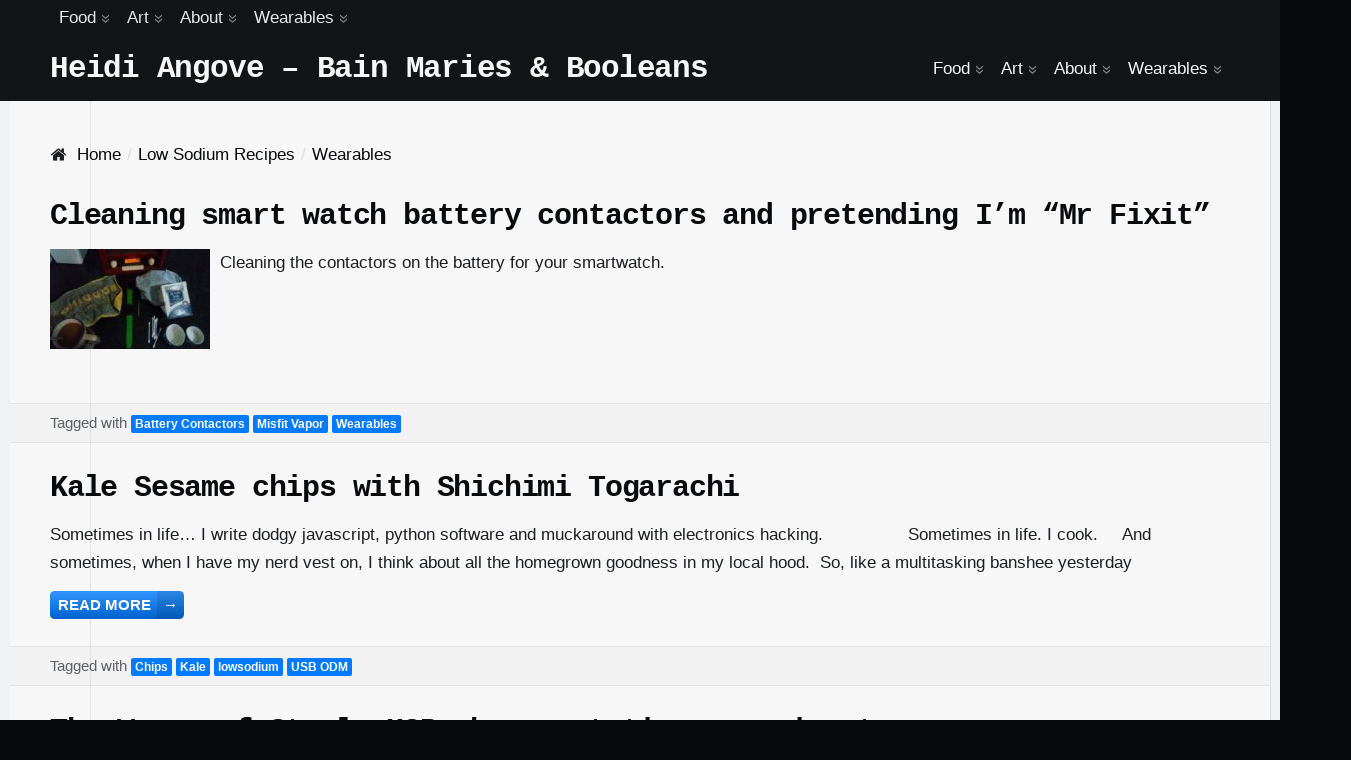

--- FILE ---
content_type: text/html; charset=UTF-8
request_url: https://www.slowboil.com/category/wearables/
body_size: 45509
content:
<!DOCTYPE html>
<html lang="en-US" class="no-js">
<head>
	<meta name="viewport" content="width=device-width, initial-scale=1">
	<link rel="profile" href="http://gmpg.org/xfn/11">
	<meta charset="UTF-8" />
<meta name='robots' content='index, follow, max-image-preview:large, max-snippet:-1, max-video-preview:-1' />
	<style>img:is([sizes="auto" i], [sizes^="auto," i]) { contain-intrinsic-size: 3000px 1500px }</style>
	<meta name="viewport" content="width=device-width, initial-scale=1" />
<meta name="generator" content="Page Speed 1.60" />

	<!-- This site is optimized with the Yoast SEO plugin v23.9 - https://yoast.com/wordpress/plugins/seo/ -->
	<title>Wearables Archives ~ Heidi Angove - Bain Maries &amp; Booleans</title>
	<link rel="canonical" href="https://www.slowboil.com/category/wearables/" />
	<meta property="og:locale" content="en_US" />
	<meta property="og:type" content="article" />
	<meta property="og:title" content="Wearables Archives ~ Heidi Angove - Bain Maries &amp; Booleans" />
	<meta property="og:url" content="https://www.slowboil.com/category/wearables/" />
	<meta property="og:site_name" content="Heidi Angove - Bain Maries &amp; Booleans" />
	<meta name="twitter:card" content="summary_large_image" />
	<meta name="twitter:site" content="@dawnwiener" />
	<script type="application/ld+json" class="yoast-schema-graph">{"@context":"https://schema.org","@graph":[{"@type":"CollectionPage","@id":"https://www.slowboil.com/category/wearables/","url":"https://www.slowboil.com/category/wearables/","name":"Wearables Archives ~ Heidi Angove - Bain Maries &amp; Booleans","isPartOf":{"@id":"https://www.slowboil.com/#website"},"primaryImageOfPage":{"@id":"https://www.slowboil.com/category/wearables/#primaryimage"},"image":{"@id":"https://www.slowboil.com/category/wearables/#primaryimage"},"thumbnailUrl":"https://www.slowboil.com/wp-content/uploads/2018/10/IMG_20181011_070754.jpg","breadcrumb":{"@id":"https://www.slowboil.com/category/wearables/#breadcrumb"},"inLanguage":"en-US"},{"@type":"ImageObject","inLanguage":"en-US","@id":"https://www.slowboil.com/category/wearables/#primaryimage","url":"https://www.slowboil.com/wp-content/uploads/2018/10/IMG_20181011_070754.jpg","contentUrl":"https://www.slowboil.com/wp-content/uploads/2018/10/IMG_20181011_070754.jpg","width":1600,"height":1200},{"@type":"BreadcrumbList","@id":"https://www.slowboil.com/category/wearables/#breadcrumb","itemListElement":[{"@type":"ListItem","position":1,"name":"Home","item":"https://www.slowboil.com/"},{"@type":"ListItem","position":2,"name":"Wearables"}]},{"@type":"WebSite","@id":"https://www.slowboil.com/#website","url":"https://www.slowboil.com/","name":"Heidi Angove - Bain Maries &amp; Booleans","description":"General random obsessions and tech stuff","publisher":{"@id":"https://www.slowboil.com/#/schema/person/5c8dde685ff2093e0f0a6a3deb491c1b"},"potentialAction":[{"@type":"SearchAction","target":{"@type":"EntryPoint","urlTemplate":"https://www.slowboil.com/?s={search_term_string}"},"query-input":{"@type":"PropertyValueSpecification","valueRequired":true,"valueName":"search_term_string"}}],"inLanguage":"en-US"},{"@type":["Person","Organization"],"@id":"https://www.slowboil.com/#/schema/person/5c8dde685ff2093e0f0a6a3deb491c1b","name":"DawnWiener","image":{"@type":"ImageObject","inLanguage":"en-US","@id":"https://www.slowboil.com/#/schema/person/image/","url":"https://secure.gravatar.com/avatar/f4d59f5723c972c9cb488de1679d7b8fd4ff289f9dc7c92d55f9c3cfb5fcf96a?s=96&d=retro&r=g","contentUrl":"https://secure.gravatar.com/avatar/f4d59f5723c972c9cb488de1679d7b8fd4ff289f9dc7c92d55f9c3cfb5fcf96a?s=96&d=retro&r=g","caption":"DawnWiener"},"logo":{"@id":"https://www.slowboil.com/#/schema/person/image/"},"description":"Nerdy. Kinda.","sameAs":["http://www.slowboil.com","https://www.facebook.com/angove","https://x.com/dawnwiener"]}]}</script>
	<!-- / Yoast SEO plugin. -->


<link rel="alternate" type="application/rss+xml" title="Heidi Angove - Bain Maries &amp; Booleans &raquo; Feed" href="https://www.slowboil.com/feed/" />
<link rel="alternate" type="application/rss+xml" title="Heidi Angove - Bain Maries &amp; Booleans &raquo; Comments Feed" href="https://www.slowboil.com/comments/feed/" />
<link rel="alternate" type="application/rss+xml" title="Heidi Angove - Bain Maries &amp; Booleans &raquo; Wearables Category Feed" href="https://www.slowboil.com/category/wearables/feed/" />
<link rel="pingback" href="https://www.slowboil.com/xmlrpc.php" />
<script type="text/javascript">
/* <![CDATA[ */
window._wpemojiSettings = {"baseUrl":"https:\/\/s.w.org\/images\/core\/emoji\/16.0.1\/72x72\/","ext":".png","svgUrl":"https:\/\/s.w.org\/images\/core\/emoji\/16.0.1\/svg\/","svgExt":".svg","source":{"concatemoji":"https:\/\/www.slowboil.com\/wp-includes\/js\/wp-emoji-release.min.js?ver=6.8.3"}};
/*! This file is auto-generated */
!function(s,n){var o,i,e;function c(e){try{var t={supportTests:e,timestamp:(new Date).valueOf()};sessionStorage.setItem(o,JSON.stringify(t))}catch(e){}}function p(e,t,n){e.clearRect(0,0,e.canvas.width,e.canvas.height),e.fillText(t,0,0);var t=new Uint32Array(e.getImageData(0,0,e.canvas.width,e.canvas.height).data),a=(e.clearRect(0,0,e.canvas.width,e.canvas.height),e.fillText(n,0,0),new Uint32Array(e.getImageData(0,0,e.canvas.width,e.canvas.height).data));return t.every(function(e,t){return e===a[t]})}function u(e,t){e.clearRect(0,0,e.canvas.width,e.canvas.height),e.fillText(t,0,0);for(var n=e.getImageData(16,16,1,1),a=0;a<n.data.length;a++)if(0!==n.data[a])return!1;return!0}function f(e,t,n,a){switch(t){case"flag":return n(e,"\ud83c\udff3\ufe0f\u200d\u26a7\ufe0f","\ud83c\udff3\ufe0f\u200b\u26a7\ufe0f")?!1:!n(e,"\ud83c\udde8\ud83c\uddf6","\ud83c\udde8\u200b\ud83c\uddf6")&&!n(e,"\ud83c\udff4\udb40\udc67\udb40\udc62\udb40\udc65\udb40\udc6e\udb40\udc67\udb40\udc7f","\ud83c\udff4\u200b\udb40\udc67\u200b\udb40\udc62\u200b\udb40\udc65\u200b\udb40\udc6e\u200b\udb40\udc67\u200b\udb40\udc7f");case"emoji":return!a(e,"\ud83e\udedf")}return!1}function g(e,t,n,a){var r="undefined"!=typeof WorkerGlobalScope&&self instanceof WorkerGlobalScope?new OffscreenCanvas(300,150):s.createElement("canvas"),o=r.getContext("2d",{willReadFrequently:!0}),i=(o.textBaseline="top",o.font="600 32px Arial",{});return e.forEach(function(e){i[e]=t(o,e,n,a)}),i}function t(e){var t=s.createElement("script");t.src=e,t.defer=!0,s.head.appendChild(t)}"undefined"!=typeof Promise&&(o="wpEmojiSettingsSupports",i=["flag","emoji"],n.supports={everything:!0,everythingExceptFlag:!0},e=new Promise(function(e){s.addEventListener("DOMContentLoaded",e,{once:!0})}),new Promise(function(t){var n=function(){try{var e=JSON.parse(sessionStorage.getItem(o));if("object"==typeof e&&"number"==typeof e.timestamp&&(new Date).valueOf()<e.timestamp+604800&&"object"==typeof e.supportTests)return e.supportTests}catch(e){}return null}();if(!n){if("undefined"!=typeof Worker&&"undefined"!=typeof OffscreenCanvas&&"undefined"!=typeof URL&&URL.createObjectURL&&"undefined"!=typeof Blob)try{var e="postMessage("+g.toString()+"("+[JSON.stringify(i),f.toString(),p.toString(),u.toString()].join(",")+"));",a=new Blob([e],{type:"text/javascript"}),r=new Worker(URL.createObjectURL(a),{name:"wpTestEmojiSupports"});return void(r.onmessage=function(e){c(n=e.data),r.terminate(),t(n)})}catch(e){}c(n=g(i,f,p,u))}t(n)}).then(function(e){for(var t in e)n.supports[t]=e[t],n.supports.everything=n.supports.everything&&n.supports[t],"flag"!==t&&(n.supports.everythingExceptFlag=n.supports.everythingExceptFlag&&n.supports[t]);n.supports.everythingExceptFlag=n.supports.everythingExceptFlag&&!n.supports.flag,n.DOMReady=!1,n.readyCallback=function(){n.DOMReady=!0}}).then(function(){return e}).then(function(){var e;n.supports.everything||(n.readyCallback(),(e=n.source||{}).concatemoji?t(e.concatemoji):e.wpemoji&&e.twemoji&&(t(e.twemoji),t(e.wpemoji)))}))}((window,document),window._wpemojiSettings);
/* ]]> */
</script>
<link rel='stylesheet' id='nns-slider-styles-css' href='https://www.slowboil.com/wp-content/plugins/no-nonsense-slider/assets/css/unslider.css?ver=6.8.3' type='text/css' media='all' />
<link rel='stylesheet' id='pagespeed-icons-css' href='https://www.slowboil.com/wp-content/themes/page-speed/assets/css/font-icons.css?ver=6.8.3' type='text/css' media='all' />
<link rel='stylesheet' id='pagespeed-generated-css' href='https://www.slowboil.com/wp-content/uploads/page-speed.css?ver=6.8.3' type='text/css' media='all' />
<link rel='stylesheet' id='pagespeed-print-styles-css' href='https://www.slowboil.com/wp-content/themes/page-speed/assets/css/print-styles.css?ver=6.8.3' type='text/css' media='all' />
<link rel='stylesheet' id='wp-block-library-css' href='https://www.slowboil.com/wp-content/plugins/gutenberg/build/block-library/style.css?ver=21.0.0' type='text/css' media='all' />
<style id='classic-theme-styles-inline-css' type='text/css'>
/*! This file is auto-generated */
.wp-block-button__link{color:#fff;background-color:#32373c;border-radius:9999px;box-shadow:none;text-decoration:none;padding:calc(.667em + 2px) calc(1.333em + 2px);font-size:1.125em}.wp-block-file__button{background:#32373c;color:#fff;text-decoration:none}
</style>
<link rel='stylesheet' id='editor-blocks-css' href='https://www.slowboil.com/wp-content/plugins/editor-blocks/dist/blocks.style.build.css?ver=1.2.0' type='text/css' media='all' />
<style id='global-styles-inline-css' type='text/css'>
:root{--wp--preset--aspect-ratio--square: 1;--wp--preset--aspect-ratio--4-3: 4/3;--wp--preset--aspect-ratio--3-4: 3/4;--wp--preset--aspect-ratio--3-2: 3/2;--wp--preset--aspect-ratio--2-3: 2/3;--wp--preset--aspect-ratio--16-9: 16/9;--wp--preset--aspect-ratio--9-16: 9/16;--wp--preset--color--black: #000000;--wp--preset--color--cyan-bluish-gray: #abb8c3;--wp--preset--color--white: #ffffff;--wp--preset--color--pale-pink: #f78da7;--wp--preset--color--vivid-red: #cf2e2e;--wp--preset--color--luminous-vivid-orange: #ff6900;--wp--preset--color--luminous-vivid-amber: #fcb900;--wp--preset--color--light-green-cyan: #7bdcb5;--wp--preset--color--vivid-green-cyan: #00d084;--wp--preset--color--pale-cyan-blue: #8ed1fc;--wp--preset--color--vivid-cyan-blue: #0693e3;--wp--preset--color--vivid-purple: #9b51e0;--wp--preset--gradient--vivid-cyan-blue-to-vivid-purple: linear-gradient(135deg,rgb(6,147,227) 0%,rgb(155,81,224) 100%);--wp--preset--gradient--light-green-cyan-to-vivid-green-cyan: linear-gradient(135deg,rgb(122,220,180) 0%,rgb(0,208,130) 100%);--wp--preset--gradient--luminous-vivid-amber-to-luminous-vivid-orange: linear-gradient(135deg,rgb(252,185,0) 0%,rgb(255,105,0) 100%);--wp--preset--gradient--luminous-vivid-orange-to-vivid-red: linear-gradient(135deg,rgb(255,105,0) 0%,rgb(207,46,46) 100%);--wp--preset--gradient--very-light-gray-to-cyan-bluish-gray: linear-gradient(135deg,rgb(238,238,238) 0%,rgb(169,184,195) 100%);--wp--preset--gradient--cool-to-warm-spectrum: linear-gradient(135deg,rgb(74,234,220) 0%,rgb(151,120,209) 20%,rgb(207,42,186) 40%,rgb(238,44,130) 60%,rgb(251,105,98) 80%,rgb(254,248,76) 100%);--wp--preset--gradient--blush-light-purple: linear-gradient(135deg,rgb(255,206,236) 0%,rgb(152,150,240) 100%);--wp--preset--gradient--blush-bordeaux: linear-gradient(135deg,rgb(254,205,165) 0%,rgb(254,45,45) 50%,rgb(107,0,62) 100%);--wp--preset--gradient--luminous-dusk: linear-gradient(135deg,rgb(255,203,112) 0%,rgb(199,81,192) 50%,rgb(65,88,208) 100%);--wp--preset--gradient--pale-ocean: linear-gradient(135deg,rgb(255,245,203) 0%,rgb(182,227,212) 50%,rgb(51,167,181) 100%);--wp--preset--gradient--electric-grass: linear-gradient(135deg,rgb(202,248,128) 0%,rgb(113,206,126) 100%);--wp--preset--gradient--midnight: linear-gradient(135deg,rgb(2,3,129) 0%,rgb(40,116,252) 100%);--wp--preset--font-size--small: 13px;--wp--preset--font-size--medium: 20px;--wp--preset--font-size--large: 36px;--wp--preset--font-size--x-large: 42px;--wp--preset--spacing--20: 0.44rem;--wp--preset--spacing--30: 0.67rem;--wp--preset--spacing--40: 1rem;--wp--preset--spacing--50: 1.5rem;--wp--preset--spacing--60: 2.25rem;--wp--preset--spacing--70: 3.38rem;--wp--preset--spacing--80: 5.06rem;--wp--preset--shadow--natural: 6px 6px 9px rgba(0, 0, 0, 0.2);--wp--preset--shadow--deep: 12px 12px 50px rgba(0, 0, 0, 0.4);--wp--preset--shadow--sharp: 6px 6px 0px rgba(0, 0, 0, 0.2);--wp--preset--shadow--outlined: 6px 6px 0px -3px rgb(255, 255, 255), 6px 6px rgb(0, 0, 0);--wp--preset--shadow--crisp: 6px 6px 0px rgb(0, 0, 0);}:where(.is-layout-flex){gap: 0.5em;}:where(.is-layout-grid){gap: 0.5em;}body .is-layout-flex{display: flex;}.is-layout-flex{flex-wrap: wrap;align-items: center;}.is-layout-flex > :is(*, div){margin: 0;}body .is-layout-grid{display: grid;}.is-layout-grid > :is(*, div){margin: 0;}:where(.wp-block-columns.is-layout-flex){gap: 2em;}:where(.wp-block-columns.is-layout-grid){gap: 2em;}:where(.wp-block-post-template.is-layout-flex){gap: 1.25em;}:where(.wp-block-post-template.is-layout-grid){gap: 1.25em;}.has-black-color{color: var(--wp--preset--color--black) !important;}.has-cyan-bluish-gray-color{color: var(--wp--preset--color--cyan-bluish-gray) !important;}.has-white-color{color: var(--wp--preset--color--white) !important;}.has-pale-pink-color{color: var(--wp--preset--color--pale-pink) !important;}.has-vivid-red-color{color: var(--wp--preset--color--vivid-red) !important;}.has-luminous-vivid-orange-color{color: var(--wp--preset--color--luminous-vivid-orange) !important;}.has-luminous-vivid-amber-color{color: var(--wp--preset--color--luminous-vivid-amber) !important;}.has-light-green-cyan-color{color: var(--wp--preset--color--light-green-cyan) !important;}.has-vivid-green-cyan-color{color: var(--wp--preset--color--vivid-green-cyan) !important;}.has-pale-cyan-blue-color{color: var(--wp--preset--color--pale-cyan-blue) !important;}.has-vivid-cyan-blue-color{color: var(--wp--preset--color--vivid-cyan-blue) !important;}.has-vivid-purple-color{color: var(--wp--preset--color--vivid-purple) !important;}.has-black-background-color{background-color: var(--wp--preset--color--black) !important;}.has-cyan-bluish-gray-background-color{background-color: var(--wp--preset--color--cyan-bluish-gray) !important;}.has-white-background-color{background-color: var(--wp--preset--color--white) !important;}.has-pale-pink-background-color{background-color: var(--wp--preset--color--pale-pink) !important;}.has-vivid-red-background-color{background-color: var(--wp--preset--color--vivid-red) !important;}.has-luminous-vivid-orange-background-color{background-color: var(--wp--preset--color--luminous-vivid-orange) !important;}.has-luminous-vivid-amber-background-color{background-color: var(--wp--preset--color--luminous-vivid-amber) !important;}.has-light-green-cyan-background-color{background-color: var(--wp--preset--color--light-green-cyan) !important;}.has-vivid-green-cyan-background-color{background-color: var(--wp--preset--color--vivid-green-cyan) !important;}.has-pale-cyan-blue-background-color{background-color: var(--wp--preset--color--pale-cyan-blue) !important;}.has-vivid-cyan-blue-background-color{background-color: var(--wp--preset--color--vivid-cyan-blue) !important;}.has-vivid-purple-background-color{background-color: var(--wp--preset--color--vivid-purple) !important;}.has-black-border-color{border-color: var(--wp--preset--color--black) !important;}.has-cyan-bluish-gray-border-color{border-color: var(--wp--preset--color--cyan-bluish-gray) !important;}.has-white-border-color{border-color: var(--wp--preset--color--white) !important;}.has-pale-pink-border-color{border-color: var(--wp--preset--color--pale-pink) !important;}.has-vivid-red-border-color{border-color: var(--wp--preset--color--vivid-red) !important;}.has-luminous-vivid-orange-border-color{border-color: var(--wp--preset--color--luminous-vivid-orange) !important;}.has-luminous-vivid-amber-border-color{border-color: var(--wp--preset--color--luminous-vivid-amber) !important;}.has-light-green-cyan-border-color{border-color: var(--wp--preset--color--light-green-cyan) !important;}.has-vivid-green-cyan-border-color{border-color: var(--wp--preset--color--vivid-green-cyan) !important;}.has-pale-cyan-blue-border-color{border-color: var(--wp--preset--color--pale-cyan-blue) !important;}.has-vivid-cyan-blue-border-color{border-color: var(--wp--preset--color--vivid-cyan-blue) !important;}.has-vivid-purple-border-color{border-color: var(--wp--preset--color--vivid-purple) !important;}.has-vivid-cyan-blue-to-vivid-purple-gradient-background{background: var(--wp--preset--gradient--vivid-cyan-blue-to-vivid-purple) !important;}.has-light-green-cyan-to-vivid-green-cyan-gradient-background{background: var(--wp--preset--gradient--light-green-cyan-to-vivid-green-cyan) !important;}.has-luminous-vivid-amber-to-luminous-vivid-orange-gradient-background{background: var(--wp--preset--gradient--luminous-vivid-amber-to-luminous-vivid-orange) !important;}.has-luminous-vivid-orange-to-vivid-red-gradient-background{background: var(--wp--preset--gradient--luminous-vivid-orange-to-vivid-red) !important;}.has-very-light-gray-to-cyan-bluish-gray-gradient-background{background: var(--wp--preset--gradient--very-light-gray-to-cyan-bluish-gray) !important;}.has-cool-to-warm-spectrum-gradient-background{background: var(--wp--preset--gradient--cool-to-warm-spectrum) !important;}.has-blush-light-purple-gradient-background{background: var(--wp--preset--gradient--blush-light-purple) !important;}.has-blush-bordeaux-gradient-background{background: var(--wp--preset--gradient--blush-bordeaux) !important;}.has-luminous-dusk-gradient-background{background: var(--wp--preset--gradient--luminous-dusk) !important;}.has-pale-ocean-gradient-background{background: var(--wp--preset--gradient--pale-ocean) !important;}.has-electric-grass-gradient-background{background: var(--wp--preset--gradient--electric-grass) !important;}.has-midnight-gradient-background{background: var(--wp--preset--gradient--midnight) !important;}.has-small-font-size{font-size: var(--wp--preset--font-size--small) !important;}.has-medium-font-size{font-size: var(--wp--preset--font-size--medium) !important;}.has-large-font-size{font-size: var(--wp--preset--font-size--large) !important;}.has-x-large-font-size{font-size: var(--wp--preset--font-size--x-large) !important;}
:where(.wp-block-columns.is-layout-flex){gap: 2em;}:where(.wp-block-columns.is-layout-grid){gap: 2em;}
:root :where(.wp-block-pullquote){font-size: 1.5em;line-height: 1.6;}
:where(.wp-block-post-template.is-layout-flex){gap: 1.25em;}:where(.wp-block-post-template.is-layout-grid){gap: 1.25em;}
</style>
<link rel='stylesheet' id='SFSImainCss-css' href='https://www.slowboil.com/wp-content/plugins/ultimate-social-media-icons/css/sfsi-style.css?ver=2.9.5' type='text/css' media='all' />
<style id='akismet-widget-style-inline-css' type='text/css'>

			.a-stats {
				--akismet-color-mid-green: #357b49;
				--akismet-color-white: #fff;
				--akismet-color-light-grey: #f6f7f7;

				max-width: 350px;
				width: auto;
			}

			.a-stats * {
				all: unset;
				box-sizing: border-box;
			}

			.a-stats strong {
				font-weight: 600;
			}

			.a-stats a.a-stats__link,
			.a-stats a.a-stats__link:visited,
			.a-stats a.a-stats__link:active {
				background: var(--akismet-color-mid-green);
				border: none;
				box-shadow: none;
				border-radius: 8px;
				color: var(--akismet-color-white);
				cursor: pointer;
				display: block;
				font-family: -apple-system, BlinkMacSystemFont, 'Segoe UI', 'Roboto', 'Oxygen-Sans', 'Ubuntu', 'Cantarell', 'Helvetica Neue', sans-serif;
				font-weight: 500;
				padding: 12px;
				text-align: center;
				text-decoration: none;
				transition: all 0.2s ease;
			}

			/* Extra specificity to deal with TwentyTwentyOne focus style */
			.widget .a-stats a.a-stats__link:focus {
				background: var(--akismet-color-mid-green);
				color: var(--akismet-color-white);
				text-decoration: none;
			}

			.a-stats a.a-stats__link:hover {
				filter: brightness(110%);
				box-shadow: 0 4px 12px rgba(0, 0, 0, 0.06), 0 0 2px rgba(0, 0, 0, 0.16);
			}

			.a-stats .count {
				color: var(--akismet-color-white);
				display: block;
				font-size: 1.5em;
				line-height: 1.4;
				padding: 0 13px;
				white-space: nowrap;
			}
		
</style>
<link rel='stylesheet' id='tablepress-default-css' href='https://www.slowboil.com/wp-content/plugins/tablepress/css/build/default.css?ver=2.4.4' type='text/css' media='all' />
<script type="text/javascript" src="https://www.slowboil.com/wp-includes/js/jquery/jquery.min.js?ver=3.7.1" id="jquery-core-js"></script>
<script type="text/javascript" src="https://www.slowboil.com/wp-includes/js/jquery/jquery-migrate.min.js?ver=3.4.1" id="jquery-migrate-js"></script>
<script type="text/javascript" src="https://www.slowboil.com/wp-content/plugins/no-nonsense-slider/assets/js/unslider-min.js?ver=6.8.3" id="nns-unslider-js"></script>
<script type="text/javascript" src="https://www.slowboil.com/wp-content/themes/page-speed/assets/js/vendor/sticky.min.js?ver=6.8.3" id="pagespeed-sticky-js"></script>
<script type="text/javascript" src="https://www.slowboil.com/wp-includes/js/imagesloaded.min.js?ver=5.0.0" id="imagesloaded-js"></script>
<script type="text/javascript" src="https://www.slowboil.com/wp-includes/js/masonry.min.js?ver=4.2.2" id="masonry-js"></script>
<script type="text/javascript" src="https://www.slowboil.com/wp-includes/js/jquery/jquery.masonry.min.js?ver=3.1.2b" id="jquery-masonry-js"></script>
<script type="text/javascript" src="https://www.slowboil.com/wp-content/themes/page-speed/assets/js/custom/desktop.min.js?ver=6.8.3" id="pagespeed-custom-js-js"></script>
<link rel="https://api.w.org/" href="https://www.slowboil.com/wp-json/" /><link rel="alternate" title="JSON" type="application/json" href="https://www.slowboil.com/wp-json/wp/v2/categories/45" /><link rel="EditURI" type="application/rsd+xml" title="RSD" href="https://www.slowboil.com/xmlrpc.php?rsd" />
<meta name="generator" content="WordPress 6.8.3" />
<meta name="follow.[base64]" content="Bk0x9ZSAJdR4Huhy7DXv"/><style type="text/css">.recentcomments a{display:inline !important;padding:0 !important;margin:0 !important;}</style><style type="text/css">@media only screen and (min-width:) {}@media only screen and (max-width:480px) {}@media only screen and (min-width:480px) and (max-width:768px) {}</style><link rel="preload" href="https://www.slowboil.com/wp-content/themes/page-speed/assets/fonts/swift-icons.woff" as="font" type="font/woff" crossorigin="anonymous">		<style type="text/css" id="wp-custom-css">
			.nav ul li:hover,
.nav ul ul li{
background:#000000;}
.nav ul li:hover a,
.nav ul ul li a{
color:white}		</style>
		
	</head>
<body class="wordpress ltr en en-us parent-theme y2025 m12 d06 h00 saturday logged-out plural archive taxonomy taxonomy-category taxonomy-category-wearables sfsi_actvite_theme_default desktop layout-centered container-wide single-1c sleek-header">

<div id="wrapper" class="cf"> <!-- closed in footer -->
				<div id="secondary-nav-container" class="nav-container cf">
				<div id="secondary" class="">
					<div class="hybrid"> <!-- adding inner -->
						<div class="inner">
							<nav id="secondary-nav" class="nav"><ul id="menu-main-menu" class="menu cf"><li id="menu-item-68" class="menu-item menu-item-type-post_type menu-item-object-page menu-item-has-children menu-item-68"><a href="https://www.slowboil.com/bain-maries-and-baked-goods/">Food</a>
<ul class="sub-menu">
	<li id="menu-item-307" class="menu-item menu-item-type-taxonomy menu-item-object-category menu-item-307"><a href="https://www.slowboil.com/category/nosalt-lowsodium-recipes/">Low Sodium Recipes</a></li>
</ul>
</li>
<li id="menu-item-70" class="menu-item menu-item-type-post_type menu-item-object-page menu-item-has-children menu-item-70"><a href="https://www.slowboil.com/artworks/">Art</a>
<ul class="sub-menu">
	<li id="menu-item-492" class="menu-item menu-item-type-post_type menu-item-object-page menu-item-492"><a href="https://www.slowboil.com/artworks/">Artworks</a></li>
	<li id="menu-item-461" class="menu-item menu-item-type-post_type menu-item-object-page menu-item-461"><a href="https://www.slowboil.com/artworks-in-progress/">Half Made / Unmade transmedia projects</a></li>
	<li id="menu-item-318" class="menu-item menu-item-type-taxonomy menu-item-object-category menu-item-318"><a href="https://www.slowboil.com/category/davidsedaris-vs-otherdavids/">David VS</a></li>
</ul>
</li>
<li id="menu-item-71" class="menu-item menu-item-type-post_type menu-item-object-page menu-item-home menu-item-has-children menu-item-71"><a href="https://www.slowboil.com/">About</a>
<ul class="sub-menu">
	<li id="menu-item-493" class="menu-item menu-item-type-post_type menu-item-object-page menu-item-home menu-item-493"><a href="https://www.slowboil.com/">About Heidi Angove</a></li>
	<li id="menu-item-438" class="menu-item menu-item-type-post_type menu-item-object-page menu-item-438"><a href="https://www.slowboil.com/bio/">Bio / CV</a></li>
</ul>
</li>
<li id="menu-item-462" class="menu-item menu-item-type-post_type menu-item-object-page current-menu-ancestor current-menu-parent current_page_parent current_page_ancestor menu-item-has-children menu-item-462"><a href="https://www.slowboil.com/wearables/">Wearables</a>
<ul class="sub-menu">
	<li id="menu-item-463" class="menu-item menu-item-type-taxonomy menu-item-object-category current-menu-item menu-item-463"><a href="https://www.slowboil.com/category/wearables/" aria-current="page">Wearables</a></li>
</ul>
</li>
</ul></nav>						</div>
					</div>
				</div>
			</div>
			
	<div id="site-header-container"
		 class="cf logo-left">
		<div class="hybrid cf">
			<div class="inner">
						<header id="site-header" role="banner" class="cf">
			<div id="site-branding" >
														<h3 class="site-title"><a href="https://www.slowboil.com/"
											  rel="home">Heidi Angove &#8211; Bain Maries &amp; Booleans</a></h3>
											<p class="site-description">General random obsessions and tech stuff</p>
												</div><!-- .site-branding -->

		</header><!-- #site-header -->
			<div id="menu" class="open-drawer">
		&#9776;
	</div>
							<div id="header-nav-container" class="cf ">
			<div id="primary" class="">
								<nav id="header-nav" class="nav"><ul id="menu-main-menu-1" class="menu cf"><li class="menu-item menu-item-type-post_type menu-item-object-page menu-item-has-children menu-item-68"><a href="https://www.slowboil.com/bain-maries-and-baked-goods/">Food</a>
<ul class="sub-menu">
	<li class="menu-item menu-item-type-taxonomy menu-item-object-category menu-item-307"><a href="https://www.slowboil.com/category/nosalt-lowsodium-recipes/">Low Sodium Recipes</a></li>
</ul>
</li>
<li class="menu-item menu-item-type-post_type menu-item-object-page menu-item-has-children menu-item-70"><a href="https://www.slowboil.com/artworks/">Art</a>
<ul class="sub-menu">
	<li class="menu-item menu-item-type-post_type menu-item-object-page menu-item-492"><a href="https://www.slowboil.com/artworks/">Artworks</a></li>
	<li class="menu-item menu-item-type-post_type menu-item-object-page menu-item-461"><a href="https://www.slowboil.com/artworks-in-progress/">Half Made / Unmade transmedia projects</a></li>
	<li class="menu-item menu-item-type-taxonomy menu-item-object-category menu-item-318"><a href="https://www.slowboil.com/category/davidsedaris-vs-otherdavids/">David VS</a></li>
</ul>
</li>
<li class="menu-item menu-item-type-post_type menu-item-object-page menu-item-home menu-item-has-children menu-item-71"><a href="https://www.slowboil.com/">About</a>
<ul class="sub-menu">
	<li class="menu-item menu-item-type-post_type menu-item-object-page menu-item-home menu-item-493"><a href="https://www.slowboil.com/">About Heidi Angove</a></li>
	<li class="menu-item menu-item-type-post_type menu-item-object-page menu-item-438"><a href="https://www.slowboil.com/bio/">Bio / CV</a></li>
</ul>
</li>
<li class="menu-item menu-item-type-post_type menu-item-object-page current-menu-ancestor current-menu-parent current_page_parent current_page_ancestor menu-item-has-children menu-item-462"><a href="https://www.slowboil.com/wearables/">Wearables</a>
<ul class="sub-menu">
	<li class="menu-item menu-item-type-taxonomy menu-item-object-category current-menu-item menu-item-463"><a href="https://www.slowboil.com/category/wearables/" aria-current="page">Wearables</a></li>
</ul>
</li>
</ul></nav>							</div>
		</div>
					</div>
		</div>
	</div><!--#site-header-container -->
		<div id="content-wrapper">
		<div id="content" class="cf hybrid">
						<!-- Closed in sidebar -->
			<div id="left">
				<main id="main" role="main">
					<div class="inner">
						<nav role="navigation" aria-label="Breadcrumbs" class="breadcrumb-trail breadcrumbs" itemprop="breadcrumb"><span class="icon he-home"></span><ul class="trail-items" itemscope itemtype="http://schema.org/BreadcrumbList"><meta name="numberOfItems" content="3" /><meta name="itemListOrder" content="Ascending" /><li itemprop="itemListElement" itemscope itemtype="http://schema.org/ListItem" class="trail-item trail-begin"><a href="https://www.slowboil.com" itemprop="item"  rel="home"><span itemprop="name">Home</span></a><meta itemprop="position" content="1" /></li><li itemprop="itemListElement" itemscope itemtype="http://schema.org/ListItem" class="trail-item"><a href="https://www.slowboil.com/2018/06/30/low-sodium-recipes/" itemprop="item" ><span itemprop="name">Low Sodium Recipes</span></a><meta itemprop="position" content="2" /></li><li itemprop="itemListElement" itemscope itemtype="http://schema.org/ListItem" class="trail-item trail-end"><a href="https://www.slowboil.com/category/wearables/" itemprop="item" ><span itemprop="name">Wearables</span></a><meta itemprop="position" content="3" /></li></ul></nav><div class="clear"></div><div id="articles">
	<div class="gutter-sizer"></div>

	<article id="post-641" class="entry author-administrator has-excerpt cf post-641 post type-post status-publish format-standard has-post-thumbnail category-wearables tag-battery-contactors tag-misfit-vapor tag-wearables">

	    
    <header class="entry-header">
				<h2 class="entry-title"><a href="https://www.slowboil.com/2018/10/11/cleaning-smart-watch-battery-contactors-and-pretending-im-mr-fixit/" rel="bookmark">Cleaning smart watch battery contactors and pretending I&#8217;m &#8220;Mr Fixit&#8221;</a></h2>		    </header><!-- .entry-header -->


			<div class="post-thumbnail">
				<a href="https://www.slowboil.com/2018/10/11/cleaning-smart-watch-battery-contactors-and-pretending-im-mr-fixit/">
				<img width="160" height="100" src="https://www.slowboil.com/wp-content/uploads/2018/10/IMG_20181011_070754-160x100.jpg" class="alternate wp-post-image" alt="" decoding="async" itemprop="image" />			</a>
		</div><!-- .post-thumbnail -->
		
    <div class="entry-content">
		<p>Cleaning the contactors on the battery for your smartwatch.</p>
        <div class="clear"></div>
		    </div><!-- .entry-content -->

    <div class="clear"></div>
	
        <footer class="entry-footer">
            <div class="inner footer meta">
				Tagged with&nbsp;<div class="tags"><a href="https://www.slowboil.com/tag/battery-contactors/" rel="tag">Battery Contactors</a> <a href="https://www.slowboil.com/tag/misfit-vapor/" rel="tag">Misfit Vapor</a> <a href="https://www.slowboil.com/tag/wearables/" rel="tag">Wearables</a></div>&nbsp;            </div>
        </footer>
	</article><!-- #post-## -->
<article id="post-617" class="entry author-administrator cf post-617 post type-post status-publish format-standard category-nosalt-lowsodium-recipes category-uncategorized category-wearables tag-chips tag-kale tag-lowsodium tag-usb-odm">

	    
    <header class="entry-header">
				<h2 class="entry-title"><a href="https://www.slowboil.com/2018/10/07/kale-sesame-chips-wth-shimchimi-togarachi/" rel="bookmark">Kale Sesame chips with Shichimi Togarachi</a></h2>		    </header><!-- .entry-header -->


	
    <div class="entry-content">
		<p>Sometimes in life&#8230; I write dodgy javascript, python software and muckaround with electronics hacking. &nbsp; &nbsp; &nbsp; &nbsp; &nbsp; &nbsp; &nbsp; &nbsp; Sometimes in life. I cook. &nbsp; &nbsp; And sometimes, when I have my nerd vest on, I think about all the homegrown goodness in my local hood.  So, like a multitasking banshee yesterday</p>
<p class="more-link">
<a class=" he-btn" href="https://www.slowboil.com/2018/10/07/kale-sesame-chips-wth-shimchimi-togarachi/">Read more <span class="icon">&rarr;</span></a></p>
        <div class="clear"></div>
		    </div><!-- .entry-content -->

    <div class="clear"></div>
	
        <footer class="entry-footer">
            <div class="inner footer meta">
				Tagged with&nbsp;<div class="tags"><a href="https://www.slowboil.com/tag/chips/" rel="tag">Chips</a> <a href="https://www.slowboil.com/tag/kale/" rel="tag">Kale</a> <a href="https://www.slowboil.com/tag/lowsodium/" rel="tag">lowsodium</a> <a href="https://www.slowboil.com/tag/usb-odm/" rel="tag">USB ODM</a></div>&nbsp;            </div>
        </footer>
	</article><!-- #post-## -->
<article id="post-592" class="entry author-administrator cf post-592 post type-post status-publish format-standard category-shenzhen category-wearables tag-qi-chargers tag-smartwatch-charger tag-usb tag-usb-charge-station">

	    
    <header class="entry-header">
				<h2 class="entry-title"><a href="https://www.slowboil.com/2018/10/07/the-women-of-steele-usb-charge-station-experiment/" rel="bookmark">The Women of Steele USB charge station experiment</a></h2>		    </header><!-- .entry-header -->


	
    <div class="entry-content">
		<p>The Mission: &nbsp; &nbsp; Above is my sketch book for the project. But back to &#8220;The mission&#8221;: To go to Shenzhen with a Specification, prototype and presentation deck for a both a USB charge station for phones and wearable devices. For a second prototype, a customisable USB cable for use with non standard form USB</p>
<p class="more-link">
<a class=" he-btn" href="https://www.slowboil.com/2018/10/07/the-women-of-steele-usb-charge-station-experiment/">Read more <span class="icon">&rarr;</span></a></p>
        <div class="clear"></div>
		    </div><!-- .entry-content -->

    <div class="clear"></div>
	
        <footer class="entry-footer">
            <div class="inner footer meta">
				Tagged with&nbsp;<div class="tags"><a href="https://www.slowboil.com/tag/qi-chargers/" rel="tag">Qi Chargers</a> <a href="https://www.slowboil.com/tag/smartwatch-charger/" rel="tag">Smartwatch Charger</a> <a href="https://www.slowboil.com/tag/usb/" rel="tag">USB</a> <a href="https://www.slowboil.com/tag/usb-charge-station/" rel="tag">USB charge Station</a></div>&nbsp;            </div>
        </footer>
	</article><!-- #post-## -->
<article id="post-507" class="entry author-administrator has-excerpt cf post-507 post type-post status-publish format-standard has-post-thumbnail category-wearables tag-misfit-vapor tag-wear-os tag-wearables">

	    
    <header class="entry-header">
				<h2 class="entry-title"><a href="https://www.slowboil.com/2018/09/16/beware-always-unpair-pairing-a-misfit-vapor-with-an-android-phone-after-youve-paired-it-with-an-iphone/" rel="bookmark">BEWARE Always Unpair: Pairing a Misfit Vapor with an Android phone after you&#8217;ve paired it with an iPhone</a></h2>		    </header><!-- .entry-header -->


			<div class="post-thumbnail">
				<a href="https://www.slowboil.com/2018/09/16/beware-always-unpair-pairing-a-misfit-vapor-with-an-android-phone-after-youve-paired-it-with-an-iphone/">
				<img width="160" height="100" src="https://www.slowboil.com/wp-content/uploads/2018/09/vapor-bewarepair2-160x100.jpg" class="alternate wp-post-image" alt="" decoding="async" loading="lazy" itemprop="image" />			</a>
		</div><!-- .post-thumbnail -->
		
    <div class="entry-content">
		<p>Fixing a pairing issue with a Misfit Vapor Smartwatch</p>
        <div class="clear"></div>
		    </div><!-- .entry-content -->

    <div class="clear"></div>
	
        <footer class="entry-footer">
            <div class="inner footer meta">
				Tagged with&nbsp;<div class="tags"><a href="https://www.slowboil.com/tag/misfit-vapor/" rel="tag">Misfit Vapor</a> <a href="https://www.slowboil.com/tag/wear-os/" rel="tag">Wear OS</a> <a href="https://www.slowboil.com/tag/wearables/" rel="tag">Wearables</a></div>&nbsp;            </div>
        </footer>
	</article><!-- #post-## -->
<article id="post-442" class="entry author-administrator cf post-442 post type-post status-publish format-standard category-wearables tag-wearables">

	    
    <header class="entry-header">
				<h2 class="entry-title"><a href="https://www.slowboil.com/2018/08/25/misfit-vapor-charge-cable/" rel="bookmark">Homebrewed Misfit Vapor Charge Cable</a></h2>		    </header><!-- .entry-header -->


	
    <div class="entry-content">
		<p>&nbsp; Now, for a few reasons cash is a bit tight right now and I have a few health &#8216;challenges&#8217;. Understanding and doing fitness things is really a funnel for a lot of good feeling vibes for me and helping me get better. This smart watch does do an accurate step count and whilst the</p>
<p class="more-link">
<a class=" he-btn" href="https://www.slowboil.com/2018/08/25/misfit-vapor-charge-cable/">Read more <span class="icon">&rarr;</span></a></p>
        <div class="clear"></div>
		    </div><!-- .entry-content -->

    <div class="clear"></div>
	
        <footer class="entry-footer">
            <div class="inner footer meta">
				Tagged with&nbsp;<div class="tags"><a href="https://www.slowboil.com/tag/wearables/" rel="tag">Wearables</a></div>&nbsp;            </div>
        </footer>
	</article><!-- #post-## -->
</div><!--#articles--><div class="clear"></div></div><!-- main inner-->
</main>
	<aside id="sb1" class="cf sb-container">
	<div class="inner cf">

					<div id="normal-sb" class="sb">
							</div>
					<div class="clear"></div>
	</div>
</aside>
</div><!--#left -->

	<aside id="sb2" class="sb-container">
	<div class="inner">
					</div>
</aside>

</div></div><!-- #content-wrapper,#content -->

<div id="copyright-container">
    <div class="inner hybrid">
				Copyright &copy; 2025 <a href="https://www.slowboil.com" rel="home">Heidi Angove - Bain Maries &amp; Booleans</a>
		
    </div>

</div>

</div><!-- #wrapper -->

<script type="speculationrules">
{"prefetch":[{"source":"document","where":{"and":[{"href_matches":"\/*"},{"not":{"href_matches":["\/wp-*.php","\/wp-admin\/*","\/wp-content\/uploads\/*","\/wp-content\/*","\/wp-content\/plugins\/*","\/wp-content\/themes\/page-speed\/*","\/*\\?(.+)"]}},{"not":{"selector_matches":"a[rel~=\"nofollow\"]"}},{"not":{"selector_matches":".no-prefetch, .no-prefetch a"}}]},"eagerness":"conservative"}]}
</script>
                <!--facebook like and share js -->
                <div id="fb-root"></div>
                <script>
                    (function(d, s, id) {
                        var js, fjs = d.getElementsByTagName(s)[0];
                        if (d.getElementById(id)) return;
                        js = d.createElement(s);
                        js.id = id;
                        js.src = "https://connect.facebook.net/en_US/sdk.js#xfbml=1&version=v3.2";
                        fjs.parentNode.insertBefore(js, fjs);
                    }(document, 'script', 'facebook-jssdk'));
                </script>
                <script>
window.addEventListener('sfsi_functions_loaded', function() {
    if (typeof sfsi_responsive_toggle == 'function') {
        sfsi_responsive_toggle(0);
        // console.log('sfsi_responsive_toggle');

    }
})
</script>
    <script>
        window.addEventListener('sfsi_functions_loaded', function () {
            if (typeof sfsi_plugin_version == 'function') {
                sfsi_plugin_version(2.77);
            }
        });

        function sfsi_processfurther(ref) {
            var feed_id = '[base64]';
            var feedtype = 8;
            var email = jQuery(ref).find('input[name="email"]').val();
            var filter = /^(([^<>()[\]\\.,;:\s@\"]+(\.[^<>()[\]\\.,;:\s@\"]+)*)|(\".+\"))@((\[[0-9]{1,3}\.[0-9]{1,3}\.[0-9]{1,3}\.[0-9]{1,3}\])|(([a-zA-Z\-0-9]+\.)+[a-zA-Z]{2,}))$/;
            if ((email != "Enter your email") && (filter.test(email))) {
                if (feedtype == "8") {
                    var url = "https://api.follow.it/subscription-form/" + feed_id + "/" + feedtype;
                    window.open(url, "popupwindow", "scrollbars=yes,width=1080,height=760");
                    return true;
                }
            } else {
                alert("Please enter email address");
                jQuery(ref).find('input[name="email"]').focus();
                return false;
            }
        }
    </script>
    <style type="text/css" aria-selected="true">
        .sfsi_subscribe_Popinner {
             width: 100% !important;

            height: auto !important;

         padding: 18px 0px !important;

            background-color: #ffffff !important;
        }

        .sfsi_subscribe_Popinner form {
            margin: 0 20px !important;
        }

        .sfsi_subscribe_Popinner h5 {
            font-family: Helvetica,Arial,sans-serif !important;

             font-weight: bold !important;   color:#000000 !important; font-size: 16px !important;   text-align:center !important; margin: 0 0 10px !important;
            padding: 0 !important;
        }

        .sfsi_subscription_form_field {
            margin: 5px 0 !important;
            width: 100% !important;
            display: inline-flex;
            display: -webkit-inline-flex;
        }

        .sfsi_subscription_form_field input {
            width: 100% !important;
            padding: 10px 0px !important;
        }

        .sfsi_subscribe_Popinner input[type=email] {
         font-family: Helvetica,Arial,sans-serif !important;   font-style:normal !important;   font-size:14px !important; text-align: center !important;        }

        .sfsi_subscribe_Popinner input[type=email]::-webkit-input-placeholder {

         font-family: Helvetica,Arial,sans-serif !important;   font-style:normal !important;  font-size: 14px !important;   text-align:center !important;        }

        .sfsi_subscribe_Popinner input[type=email]:-moz-placeholder {
            /* Firefox 18- */
         font-family: Helvetica,Arial,sans-serif !important;   font-style:normal !important;   font-size: 14px !important;   text-align:center !important;
        }

        .sfsi_subscribe_Popinner input[type=email]::-moz-placeholder {
            /* Firefox 19+ */
         font-family: Helvetica,Arial,sans-serif !important;   font-style: normal !important;
              font-size: 14px !important;   text-align:center !important;        }

        .sfsi_subscribe_Popinner input[type=email]:-ms-input-placeholder {

            font-family: Helvetica,Arial,sans-serif !important;  font-style:normal !important;   font-size:14px !important;
         text-align: center !important;        }

        .sfsi_subscribe_Popinner input[type=submit] {

         font-family: Helvetica,Arial,sans-serif !important;   font-weight: bold !important;   color:#000000 !important; font-size: 16px !important;   text-align:center !important; background-color: #dedede !important;        }

                .sfsi_shortcode_container {
            float: left;
        }

        .sfsi_shortcode_container .norm_row .sfsi_wDiv {
            position: relative !important;
        }

        .sfsi_shortcode_container .sfsi_holders {
            display: none;
        }

            </style>

    <script type="text/javascript" src="https://www.slowboil.com/wp-includes/js/jquery/ui/core.min.js?ver=1.13.3" id="jquery-ui-core-js"></script>
<script type="text/javascript" src="https://www.slowboil.com/wp-content/plugins/ultimate-social-media-icons/js/shuffle/modernizr.custom.min.js?ver=6.8.3" id="SFSIjqueryModernizr-js"></script>
<script type="text/javascript" src="https://www.slowboil.com/wp-content/plugins/ultimate-social-media-icons/js/shuffle/jquery.shuffle.min.js?ver=6.8.3" id="SFSIjqueryShuffle-js"></script>
<script type="text/javascript" src="https://www.slowboil.com/wp-content/plugins/ultimate-social-media-icons/js/shuffle/random-shuffle-min.js?ver=6.8.3" id="SFSIjqueryrandom-shuffle-js"></script>
<script type="text/javascript" id="SFSICustomJs-js-extra">
/* <![CDATA[ */
var sfsi_icon_ajax_object = {"nonce":"7300e68555","ajax_url":"https:\/\/www.slowboil.com\/wp-admin\/admin-ajax.php","plugin_url":"https:\/\/www.slowboil.com\/wp-content\/plugins\/ultimate-social-media-icons\/"};
/* ]]> */
</script>
<script type="text/javascript" src="https://www.slowboil.com/wp-content/plugins/ultimate-social-media-icons/js/custom.js?ver=2.9.5" id="SFSICustomJs-js"></script>
<div id="side-pane">
    <div id="side-pane-inner"></div>
    <div id="menu-close"><span>&times;</span>Close</div>
</div>
</body>
</html>


--- FILE ---
content_type: text/css; charset=utf-8
request_url: https://www.slowboil.com/wp-content/plugins/no-nonsense-slider/assets/css/unslider.css?ver=6.8.3
body_size: 3355
content:
.unslider {
    overflow: auto;
    margin: 0;
    padding: 0;
    position: relative;
}

.unslider-wrap {
    position: relative
}

.unslider-wrap.unslider-carousel > li {
    float: left
}

.unslider-vertical > ul {
    height: 100%
}

.unslider-vertical li {
    float: none;
    width: 100%
}

.unslider-fade {
    position: relative
}

.unslider-fade .unslider-wrap li {
    position: absolute;
    left: 0;
    top: 0;
    right: 0;
    z-index: 8
}

.unslider-fade .unslider-wrap li.unslider-active {
    z-index: 10
}

.unslider li, .unslider ol, .unslider ul {
    list-style: none;
    margin: 0;
    padding: 0;
    border: none
}

.unslider-arrow {
    position: absolute;
    left: 20px;
    z-index: 2;
    cursor: pointer;
    top: 0;
    bottom: 0;
    margin: auto;
    color: #FFF;
    height: 48px;
    font-size: 40px;
}

.unslider-arrow.next {
    left: auto;
    right: 20px
}

/* dots */
.unslider-nav ol {
    list-style: none;
    text-align: center;
    position: absolute;
    bottom: 0;
    left: 0;
    right: 0;
}

.unslider-nav ol li {
    display: inline-block;
    width: 6px;
    height: 6px;
    margin: 0 4px;
    background: transparent;
    border-radius: 5px;
    overflow: hidden;
    text-indent: -999em;
    border: 2px solid #FFF;
    cursor: pointer;
}

.unslider-nav ol li.unslider-active {
    background: #FFF;
    cursor: default;
}

/* Custom changes */
.unslider-carousel > li {
    position: relative
}

.unslider .caption {
    position: absolute;
    width: 100%;
    box-sizing: border-box;
    bottom: 0;
    padding: 10px 20px 20px;
    background: rgba(0, 0, 0, .2);
    text-shadow: 0 1px 0 rgba(0, 0, 0, 0.4);
    color: #FFF;
}

.unslider .caption h2 {
    margin-bottom: .5em
}

.unslider .caption a {
    color: #FFF
}

.unslider .caption .more-link {
    margin-bottom: 0
}

.unslider-carousel,
.container-wide .unslider ul li,
.image-bg {
    height: 100%
}

.image-bg {
    display: block;
    background-repeat: no-repeat;
    background-size: cover
}

.unslider .caption {
    text-align: center
}

.unslider .caption .more-link {
    display: none
}

/*@todo replace below two lines with a loader*/
.nns-slider {
    position: relative
}

.nns-slider:before {
    content: "\73";
    font-family: swift-icons;
    text-align: center;
    display: block;
    position: absolute;
    width: 100%;
    font-size: 48px;
    height: 48px;
    line-height: 48px;
    top: 0;
    bottom: 0;
    margin: auto;
    background: -webkit-linear-gradient(#FFF200, #0073FF);
    -webkit-background-clip: text;
    -webkit-text-fill-color: transparent;

}

.nns-slider ul > li {
    display: none
}

.unslider-wrap > li {
    display: inline !important
}

@media only screen and (max-width: 800px) {
    .unslider-arrow {
        height: 24px;
        font-size: 20px;

    }

    .unslider .caption {
        font-size: .7em
    }

    .unslider .caption p {
        display: none
    }

    .nns-slider {
        height: auto !important;
    }
}

/*
   Spinner code taken from https://codepen.io/appalaszynski/pen/erGjqR?page=1&
*/
.animate-spin,
.nns-slider:before {
    content: "";
    box-sizing: border-box;
    height: 5vw;
    width: 5vw;
    max-width: 60px;
    max-height: 60px;
    border-radius: 50%;
    border: 3px solid #333;
    border-top-color: #FFF200;
    position: absolute;
    left: 0;
    right: 0;
    margin: auto;
    animation: spinner 0.7s linear infinite;
}

@keyframes spinner {
    100% {
        transform: rotate(360deg);
    }
}

--- FILE ---
content_type: text/css; charset=utf-8
request_url: https://www.slowboil.com/wp-content/themes/page-speed/assets/css/font-icons.css?ver=6.8.3
body_size: 2816
content:
@charset "UTF-8";

@font-face {
  font-family: "swift-icons";
  src: url("../fonts/swift-icons.eot");
  src:
    url("../fonts/swift-icons.eot?#iefix") format("embedded-opentype"),
    url("../fonts/swift-icons.woff") format("woff"),
    url("../fonts/swift-icons.ttf") format("truetype"),
    url("../fonts/swift-icons.svg#swift-icons") format("svg");
  font-weight: normal;
  font-style: normal;
  font-display: swap;
}

[data-icon]::before {
  font-family: "swift-icons" !important;
  content: attr(data-icon);
  font-style: normal !important;
  font-weight: normal !important;
  font-variant: normal !important;
  text-transform: none !important;
  speak: none;
  line-height: 1;
  -webkit-font-smoothing: antialiased;
  -moz-osx-font-smoothing: grayscale;
}

[class^="he-"]::before,
[class*=" he-"]::before {
  font-family: "swift-icons" !important;
  font-style: normal !important;
  font-weight: normal !important;
  font-variant: normal !important;
  text-transform: none !important;
  speak: none;
  line-height: 1;
  -webkit-font-smoothing: antialiased;
  -moz-osx-font-smoothing: grayscale;
}

.he-home::before {
  content: "\61";
}

.he-facebook::before {
  content: "\62";
}

.he-twitter::before {
  content: "\63";
}

.he-reddit::before {
  content: "\65";
}

.he-whatsapp::before {
  content: "\66";
}

.he-share::before {
  content: "\67";
}

.he-dribbble::before {
  content: "\68";
}

.he-clock::before {
  content: "\69";
}

.he-calendar::before {
  content: "\6a";
}

.he-search::before {
  content: "\6b";
}

.he-telephone::before {
  content: "\6c";
}

.he-menu::before {
  content: "\6d";
}

.he-github::before {
  content: "\6f";
}

.he-vimeo::before {
  content: "\6e";
}

.he-comment::before {
  content: "\70";
}

.he-circle-o-notch::before {
  content: "\71";
}

.he-spinner::before {
  content: "\72";
}

.he-sun-o::before {
  content: "\73";
}

.he-streamline-sync::before {
  content: "\74";
}

.he-swift::before {
  content: "\75";
}

.he-chevron-circle-left::before {
  content: "\76";
}

.he-chevron-circle-right::before {
  content: "\77";
}

.he-instagram::before {
  content: "\78";
}

.he-stack-exchange::before {
  content: "\79";
}

.he-quora::before {
  content: "\41";
}

.he-android::before {
  content: "\42";
}

.he-apple::before {
  content: "\43";
}

.he-google-plus::before {
  content: "\44";
}

.he-goodreads::before {
  content: "\7a";
}

.he-linkedin::before {
  content: "\45";
}

.he-youtube::before {
  content: "\46";
}

.he-skype::before {
  content: "\64";
}

.he-burst-new::before {
  content: "\47";
}

.he-burst-sale::before {
  content: "\48";
}

.he-quote::before {
  content: "\4a";
}

.he-check-circle::before {
  content: "\49";
}

.he-times-circle::before {
  content: "\4b";
}

.he-email::before,
.he-envelope::before {
  content: "\4c";
}

.he-plus-square-o::before {
  content: "\4d";
}

.he-minus-square-o::before {
  content: "\4e";
}

.he-download::before {
  content: "\4f";
}

.he-tumblr::before {
  content: "\50";
}

.he-location::before {
  content: "\51";
}


--- FILE ---
content_type: text/css; charset=utf-8
request_url: https://www.slowboil.com/wp-content/uploads/page-speed.css?ver=6.8.3
body_size: 52552
content:
/* Mixin *//**SCSS_override**/img{max-width:100%;}input,textarea,button{font:17px Helvetica Neue, Helvetica, Arial, sans-serif;}.post-thumbnail img{margin-right:10px;}body{font:normal 17px/1.7em Helvetica Neue, Helvetica, Arial, sans-serif;color:#1c1e21;}a{text-decoration:none;color:#090a0b;}a:hover{text-decoration:underline;}h1,h2,h3,h4,h5,h6,.heading{font-family:'Courier New', Courier, monospace;font-weight:bold;letter-spacing:-0.04em;line-height:1.1em;}h1{font-size:2em;line-height:1.25;}h2{font-size:1.625em;line-height:1.15385;}h3{font-size:1.375em;line-height:1.13636;}h4{font-size:1.125em;line-height:1.11111;}@media (min-width:56.25em){h1{font-size:2.5em;line-height:1.05;}h2{font-size:1.75em;line-height:1.25;}h3{font-size:1.5em;line-height:1.25;}}body{margin:0;padding:0;word-wrap:break-word;}#wrapper,.hybrid{width:1260px;margin:auto;max-width:100%;}.inner.hybrid{box-sizing:border-box;}.hybrid{width:1260px;}html{min-height:100%;position:relative;}body{height:100%;}#main > .inner{padding-top:40px;padding-bottom:40px;}.layout-centered #left,.layout-ll-sb #left,.layout-rr-sb #left{float:left;width:75%;width:100%;}.layout-centered #main,.layout-ll-sb #main,.layout-rr-sb #main{float:right;width:75%;width:100%;}.layout-centered #sb1,.layout-ll-sb #sb1,.layout-rr-sb #sb1{float:left;width:25%;width:0%;}.layout-centered #sb2,.layout-ll-sb #sb2,.layout-rr-sb #sb2{float:left;width:25%;width:0%;}.sb-container > .inner{padding-top:40px;padding-bottom:40px;}#left,#sticky-sb1-sticky-wrapper,#sticky-sb1{background:inherit;}.layout-centered #sb1,.layout-rr-sb #sb1,.layout-ll-sb #sb1{background:rgba(240, 241, 242, 0.9);}.layout-centered #sb2,.layout-rr-sb #sb2,.layout-ll-sb #sb2{background:rgba(236, 237, 239, 0.9);}#sb1{background:rgba(240, 241, 242, 0.9);}.layout-centered.container-wide #sb1,.layout-centered.container-wide #wrapper,.layout-centered.container-wide #sb2{background:#f0f1f2;}#site-footer-container{padding:40px 0;}.fc{width:25%;float:left;}body{background:#090a0b;}#wrapper{background:#f7f7f8;}#content{background:#f7f7f8;}#main{background:#f7f7f8;}#site-header-container{border-bottom:solid 1px rgba(38, 41, 44, 0.1);}.layout-r-sb #sb1 > .inner{border-left:solid 1px rgba(38, 41, 44, 0.1);}.layout-l-sb #sb1 > .inner{border-right:solid 1px rgba(38, 41, 44, 0.1);}.layout-centered #sb1 > .inner{border-right:solid 1px rgba(38, 41, 44, 0.1);}.layout-centered #sb2 > .inner{border-left:solid 1px rgba(38, 41, 44, 0.1);}#site-footer-container{background:#131416;color:rgba(230, 232, 234, .7);}.container-wide #wrapper{width:100%;}@media only screen and (min-width:1200px){.container-boxed #wrapper{margin:20px auto;-webkit-border-radius:8px;-moz-border-radius:8px;border-radius:8px;overflow:auto;}}@media only screen and (max-width:1200px){#site-footer-container{padding:20px 0;}#main > .inner{padding-top:20px;padding-bottom:20px;}}#site-header-container{padding:20px 0;background:#131416;position:relative;z-index:3;}.site-title{font-size:2.75em;margin:0;line-height:1.2em;}.site-title a{text-decoration:none;color:#f7f7f8;}.site-description{margin:0;color:#26292c;font-style:italic;}.custom-logo{display:block;}.logo-left #site-header{float:left;}.logo-left .ps-header-ad{float:right;}.logo-left #header-nav-container{float:right;}.custom-logo-mobile{float:left;}.sticky-logo{float:left;}.sticky-logo img{max-height:32px;position:absolute;top:0;bottom:0;margin:auto;}.rtl .sticky-logo{float:right;}.is-sticky .site-title,.sleek-header .site-title{font-size:1.8em;}.is-sticky .site-description,.sleek-header .site-description{display:none;}#below-header-ad-container,#above-footer-ad-container{background:#f7f7f8;padding:4px 0;}#below-header-ad-container{border-bottom:solid 1px rgba(56, 61, 66, 0.1);}#above-footer-ad-container{border-top:solid 1px rgba(56, 61, 66, 0.1);}#connect-ah{font-size:0.8em;background:#cce4ff;}.sm ul{margin:0;}.sm ul li{display:inline;list-style:none;margin:0;}#connect-ah .icon{top:0.2em;position:relative;}#connect-ah a{padding:8px 5px 6px;color:rgba(0, 49, 102, .8);text-decoration:none;}#connect-ah a:hover{color:#007aff;}#wrapper .pull-hero,#wrapper #content.pull-content{margin-top:-64px;padding-top:64px;}@media only screen and (min-width:768px){.is-sticky .has-sticky-logo.nav-container #primary-nav{margin-left:44px;}.open-drawer{display:flex;}.nav{float:left;}.nav ul{margin:0;padding:0;}.nav ul li{display:inline;margin:0;float:left;}.nav a{color:#f7f7f8;padding:0.25em 0.5em;display:block;text-decoration:none;}.nav ul ul{transform:scale(1, 0);width:180px;position:absolute;}.nav li:hover,.nav a:hover,.nav li:hover ul{background:#33373c;color:#f7f7f8;}.nav li ul li:hover,.nav li ul a:hover{background:#1e2023;}.nav ul li li{display:block;width:100%;}}#primary-nav-container{background:#131416;}#secondary-nav-container{background:#131416;}#secondary{border-bottom:none;}#secondary .nav ul li{position:relative;z-index:4;}#secondary .nav a{color:#e6e8ea;}#secondary .nav a:hover{color:#007aff;background:#33373c;}#secondary .nav li:hover,#secondary .nav a:hover,#secondary .nav li:hover ul{background:#33373c;}#nav-search{float:right;display:inline;position:relative;}#nav-search .search-icon{line-height:1.418em;padding:0 0.1668em;font-size:1.5em;background:#121315;}#nav-search form{display:flex;top:0;right:0;position:absolute;padding:4px 10px 3px;z-index:4;transform:scale(0, 1);transition:transform 0.3s ease;transform-origin:right center;background:#131416;align-items:center;}#nav-search input{line-height:1.6em;height:1.6em;width:13em;font-size:1.1em;max-height:32px;}#nav-search:hover form{transform:scale(1, 1);}#site-header-container{padding:0;border-width:0;}.site-title,#nav-search .he-search{line-height:64px;}#primary .nav .menu > li > a{line-height:64px;padding-top:0;padding-bottom:0;}#primary .nav .menu > li:hover > ul{top:64px;}#nav-search form{height:64px;box-sizing:border-box;}.open-drawer{display:none;}#side-pane{position:fixed;right:-100vw;top:-100vh;}.rtl .nav{float:right;}.rtl ul li{float:right;}.rtl .menu-item-has-children > a:after{content:"\BB";opacity:0.5;margin-left:5px;display:none;}.rtl .menu-item-has-children > a:before{content:"\2192";opacity:0.5;margin-right:5px;float:left;display:inline-block;}.rtl .menu > .menu-item-has-children > a:before{-ms-transform:rotate(90deg);-webkit-transform:rotate(90deg);transform:rotate(90deg);}@media only screen and (max-width:1200px){#wrapper{width:100%;}}@media only screen and (max-width:768px){.hybrid{width:100%;}.site-title{font-size:8vw;line-height:1.5em;}#wrapper #left,#wrapper #main,#wrapper #sb-woo,#wrapper #sb1,#wrapper #sb2,#wrapper #site-footer-container .fc,#wrapper .sb-container,#wrapper .hybrid{width:100%;box-sizing:border-box;float:none;}#wrapper #sb1{background:#eef0f1;}#wrapper #sb2{background:#e6e8ea;}#wrapper .widget{margin:0 auto 27.2px;}#wrapper #site-header{float:none;margin-right:32px;}#copyright-container .hybrid{width:100%;box-sizing:border-box;}#header-nav-container,#mobile-search-form,#primary-nav-container,#secondary-nav-container{display:none;}.post-thumbnail .stretched{float:none !important;}}@media only screen and (min-width:480px) and (max-width:768px){body .sb-container{width:100% !important;margin:auto;}}.breadcrumbs{margin-bottom:27.2px;min-height:1em;}.breadcrumbs .icon:before{float:left;margin-right:10px;line-height:1.7em;}.breadcrumbs ul li{display:inline;float:left;list-style:none;margin:0;}.breadcrumbs .trail-items{margin:0;}.breadcrumbs .trail-items li::after{content:"/";padding:0 0.35em;color:#dee0e3;}.breadcrumbs .trail-items li:last-of-type::after{display:none;}body .he-btn,body .button,body .btn,body a.btn{padding:6px 8px;color:#fff;background:#007aff;background-color:#3395ff;/* Chrome 10-25, Safari 5.1-6 */background:-webkit-linear-gradient(top, #3395ff, #0062cc);/* W3C, IE 10+/ Edge, Firefox 16+, Chrome 26+, Opera 12+, Safari 7+ */background:linear-gradient(top, #3395ff, #0062cc);border-color:#3395ff;-webkit-border-radius:0.3em;-moz-border-radius:0.3em;border-radius:0.3em;text-decoration:none !important;display:inline-block;border-width:0;}body .he-btn:hover,body .button:hover,body .btn:hover,body a.btn:hover{color:rgba(255, 255, 255, 0.9);}.separator,.entry-meta hr,hr{border:0 !important;height:1px;background-image:-webkit-linear-gradient(left, #e6e8ea, #d6d9dc, #e6e8ea);background-image:-moz-linear-gradient(left, #e6e8ea, #d6d9dc, #e6e8ea);background-image:-ms-linear-gradient(left, #e6e8ea, #d6d9dc, #e6e8ea);background-image:-o-linear-gradient(left, #e6e8ea, #d6d9dc, #e6e8ea);}.entry-meta{font-size:0.9em;color:#383d42;}.entry-meta a{color:#090a0b;}.entry-meta.above-title{margin-bottom:0;}.entry-meta.below-title{margin-top:0;margin-bottom:13.6px;}.singular .entry-meta.below-title{margin-bottom:27.2px;}.entry-footer{background:rgba(9, 10, 11, .02);padding:5px 0;border:solid 1px rgba(56, 61, 66, .08);border-width:1px 0;margin:27.2px -40px 0;}.meta .tags{display:inline;}.meta .tags a{font-size:0.8em;background:#007aff;color:#fff;padding:1px 4px;font-weight:bold;text-decoration:none;display:inline-block;line-height:1.35em;-webkit-border-radius:2px;-moz-border-radius:2px;border-radius:2px;}.meta .tags a:hover{text-shadow:0 1px 0 rgba(0, 0, 0, 0.4);}@media only screen and (max-width:1200px){.entry-footer{margin:27.2px -20px;}}.meta{font-size:0.9em;color:rgba(56, 61, 66, 0.8);}.inner{padding:0 40px;}.alpha,.inner.alpha{padding-left:0;margin-left:0;}.omega,.inner.omega{padding-right:0;margin-right:0;}.clear{clear:both;}.alternate,.alignleft{float:left;}.alignright{float:right;}article .alignleft.wp-caption,article img.alignleft{margin-right:10px;}article .alignright.wp-caption img.alignright{margin-left:10px;}.aligncenter{display:block;margin:auto;}.wp-caption-text{font-style:italic;color:#26292c;}.card{box-shadow:0px 3px 3px rgba(0, 0, 0, 0.2);}.circle,.round{-webkit-border-radius:50%;-moz-border-radius:50%;border-radius:50%;}.sharp{-webkit-border-radius:0;-moz-border-radius:0;border-radius:0;}.emoji{width:1em;}.cf:before,.cf:after{content:" ";display:table;}.cf:after{clear:both;}.cf{*zoom:1;}.screen-reader-text{display:none;}.imageNotLoaded{min-width:120px;}@media only screen and (max-width:768px){.inner{padding:0 20px;}.m-block{display:block;width:100%;}.m-center{text-align:center;}}.widget-title{font-size:1.25em;font-weight:bold;padding:10px 0;}#content .widget-title{color:#1c1e21;}.widget{margin-bottom:27.2px;color:#1c1e21;}.widget a{color:#090a0b;}.widget a:hover{color:#007aff;text-decoration:none;}#sb2 .widget{color:#1c1e21;}#sb2 .widget a{color:#090a0b;}.sb > .widget:first-child .widget-title{padding-top:0;}.widget ol,.widget ul{margin:13.6px 0;list-style:disc;}.rtl .widget ol,.rtl .widget ul{padding-left:0;}.fc .widget-title{color:#e6e8ea;background:transparent;}.fc .widget{color:#e6e8ea;}.fc .widget a{color:#f7f7f8;}.fc .widget a:hover{color:#007aff;}.page-template-tpl-full-width #left,.page-template-tpl-wide #left,.page-template-tpl-airy #left,.page-template-tpl-landing #left,.attachment-image #left,.page-template-tpl-full-width #main,.page-template-tpl-wide #main,.page-template-tpl-airy #main,.page-template-tpl-landing #main,.attachment-image #main{width:100%;margin:auto;}.siteorigin-panels #main .inner > article.entry{background:transparent !important;padding:0;}.page-template-tpl-landing.elementor-page #main > .inner,.page-template-tpl-wide.elementor-page #main > .inner,.page-template-tpl-full-width.elementor-page #main > .inner,.page-template-tpl-full-width.siteorigin-panels #main > .inner,.page-template-tpl-landing.elementor-page #content,.page-template-tpl-wide.elementor-page #content,.page-template-tpl-full-width.elementor-page #content,.page-template-tpl-full-width.siteorigin-panels #content{padding:0;}.page-template-tpl-landing.elementor-page .entry.main,.page-template-tpl-wide.elementor-page .entry.main,.page-template-tpl-full-width.elementor-page .entry.main,.page-template-tpl-full-width.siteorigin-panels .entry.main{margin-bottom:0;}.page-template-tpl-airy #main{width:70%;float:none;}.page-template-tpl-woo-rsb #left,.page-template-tpl-rsb #left{width:100%;}.page-template-tpl-woo-rsb #main,.page-template-tpl-rsb #main{width:75%;float:left;}#sb-page-rsb{width:25%;float:right;}.page-template-tpl-woo-lsb #left,.page-template-tpl-lsb #left,.woocommerce #left{width:100%;}.page-template-tpl-woo-lsb #main,.page-template-tpl-lsb #main{width:75%;float:right;}#sb-page-lsb{width:25%;float:left;}.page-template-tpl-wide #content{width:100%;}.woocommerce #main{width:75%;float:left;}#sb-woo{width:25%;float:left;}.he-search-wrapper{position:relative;overflow:hidden;z-index:0;}.he-search-wrapper label{display:none;}.he-search-wrapper button{float:right;display:block;position:relative;left:-6px;padding:5px 8px 4px;}.he-search-wrapper .input{overflow:hidden;display:block;float:none;}.he-search-wrapper input{width:100%;box-sizing:border-box;height:2.25em;-webkit-appearance:none;font-size:1.1em;}.he-search-wrapper button{height:2.475em;line-height:1.75em;-webkit-appearance:none;}.ltr .he-search-wrapper button{-webkit-border-top-left-radius:0;-webkit-border-bottom-left-radius:0;-moz-border-radius-topleft:0;-moz-border-radius-bottomleft:0;border-top-left-radius:0;border-bottom-left-radius:0;}.rtl .he-search-wrapper button{float:left;left:auto;left:6px;-webkit-border-top-left-radius:3px;-webkit-border-bottom-left-radius:3px;-moz-border-radius-topleft:3px;-moz-border-radius-bottomleft:3px;border-top-left-radius:3px;border-bottom-left-radius:3px;}#wrapper,#content,#content-wrapper,#main,#wrapper #sb1,#wrapper #sb2,#site-footer-container,#copyright-container{background-attachment:fixed;}/**SCSS_override**/
/* Normalize CSS */
html {
  font-family: sans-serif;
  -webkit-text-size-adjust: 100%;
  -ms-text-size-adjust: 100%;
  overflow-x: hidden; }

article, aside, details, figcaption, figure, footer, header, main, menu, nav, section, summary {
  display: block; }

audio, canvas, progress, video {
  display: inline-block;
  vertical-align: baseline; }

audio:not([controls]) {
  display: none;
  height: 0; }

[hidden], template {
  display: none; }

a {
  background-color: transparent; }

abbr[title] {
  border-bottom: 1px dotted; }

b, strong {
  font-weight: 700; }

small {
  font-size: 80%; }

sub, sup {
  font-size: 75%;
  line-height: 0;
  position: relative;
  vertical-align: baseline; }

sup {
  top: -0.5em; }

sub {
  bottom: -0.25em; }

img {
  border: 0; }

img:not(.imageNotLoaded) {
  height: auto; }

svg:not(:root) {
  overflow: hidden; }

figure {
  margin: 0; }

hr {
  -webkit-box-sizing: content-box;
  -moz-box-sizing: content-box;
  box-sizing: content-box; }

code, kbd, pre, samp {
  font-size: 1em; }

button, input, optgroup, select, textarea {
  color: inherit;
  font: inherit;
  margin: 0; }

select {
  text-transform: none; }

button {
  overflow: visible; }

button, input, select, textarea {
  max-width: 100%; }

button, html input[type="button"], input[type="reset"], input[type="submit"] {
  -webkit-appearance: button;
  cursor: pointer; }

button[disabled], html input[disabled] {
  cursor: default;
  opacity: 0.5; }

button::-moz-focus-inner, input::-moz-focus-inner {
  border: 0;
  padding: 0; }

input[type="checkbox"], input[type="radio"] {
  -webkit-box-sizing: border-box;
  -moz-box-sizing: border-box;
  box-sizing: border-box;
  margin-right: 0.4375em;
  padding: 0; }

input[type="date"]::-webkit-inner-spin-button, input[type="date"]::-webkit-outer-spin-button, input[type="time"]::-webkit-inner-spin-button, input[type="time"]::-webkit-outer-spin-button, input[type="datetime-local"]::-webkit-inner-spin-button, input[type="datetime-local"]::-webkit-outer-spin-button, input[type="week"]::-webkit-inner-spin-button, input[type="week"]::-webkit-outer-spin-button, input[type="month"]::-webkit-inner-spin-button, input[type="month"]::-webkit-outer-spin-button, input[type="number"]::-webkit-inner-spin-button, input[type="number"]::-webkit-outer-spin-button {
  height: auto; }

input[type="search"] {
  -webkit-appearance: textfield; }

input[type="search"]::-webkit-search-cancel-button, input[type="search"]::-webkit-search-decoration {
  -webkit-appearance: none; }

fieldset {
  border: 1px solid #d1d1d1;
  margin: 0 0 1.75em;
  min-width: inherit;
  padding: 0.875em; }

fieldset > :last-child {
  margin-bottom: 0; }

legend {
  border: 0;
  padding: 0; }

textarea {
  overflow: auto;
  vertical-align: top; }

optgroup {
  font-weight: bold; }

input, textarea, button {
  border-radius: 0; }

iframe {
  max-width: 100%;
  /** Forms **/ }

input, textarea {
  width: 100%;
  max-width: 800px;
  border: solid 1px rgba(56, 61, 66, 0.1);
  background: #eef0f1;
  box-sizing: border-box;
  font-size: 1.1em;
  color: #1c1e21;
  font-weight: lighter;
  -webkit-border-radius: 3px;
  -moz-border-radius: 3px;
  border-radius: 3px; }

textarea {
  min-height: 100px;
  max-width: 100%;
  height: 160px; }

input[type="image"], input[type="checkbox"], input[type="button"], input[type="radio"] {
  width: auto;
  height: auto; }

input {
  height: 2.25em; }

button {
  height: 2.475em;
  line-height: 1.75em; }

input:active, textarea:active, input:focus, textarea:focus {
  background: #f7f7f8; }

input[type=hidden] {
  display: none; }

input[type=submit], button {
  width: auto;
  padding: 5px 20px;
  background: #007aff;
  background-color: #3395ff;
  /* Chrome 10-25, Safari 5.1-6 */
  background: -webkit-linear-gradient(top, #3395ff, #0062cc);
  /* W3C, IE 10+/ Edge, Firefox 16+, Chrome 26+, Opera 12+, Safari 7+ */
  background: linear-gradient(top, #3395ff, #0062cc);
  border-color: #3395ff;
  border: none;
  color: #f7f7f8;
  margin-left: 0;
  margin-right: 0;
  font-family: Helvetica Neue, Helvetica, Arial, sans-serif;
  font-weight: bold; }

.stacked-form input:not([type='submit']), .stacked-form textarea {
  top: -1px;
  position: relative; }
  .stacked-form .first {
    top: 0 !important;
    -webkit-border-bottom-right-radius: 0;
    -webkit-border-bottom-left-radius: 0;
    -moz-border-radius-bottomright: 0;
    -moz-border-radius-bottomleft: 0;
    border-bottom-right-radius: 0;
    border-bottom-left-radius: 0; }
  .stacked-form .last {
    -webkit-border-top-left-radius: 0;
    -webkit-border-top-right-radius: 0;
    -moz-border-radius-topleft: 0;
    -moz-border-radius-topright: 0;
    border-top-left-radius: 0;
    border-top-right-radius: 0; }
  .stacked-form input[type='submit'] {
    display: block;
    width: 100%; }

.compact input, .compact textarea {
  width: 340px;
  max-width: 100%; }

.inline-form input, .inline-form button {
  margin-right: 10px; }

@media only screen and (max-width: 768px) {
  .inline-form input, .inline-form textarea, .inline-form button {
    margin: auto auto 20px;
    width: 100%;
    max-width: 540px; } }

@media only screen and (max-width: 768px) {
  .post-thumbnail .stretched {
    max-width: none;
    width: 100vw;
    margin: auto -20px;
    height: calc(100vw * 0.625);
    margin-bottom: 12px; }
    .post-thumbnail .stretched.imageNotLoaded {
      height: calc(100vw * 0.625); } }

@media only screen and (min-width: 768px) {
  /* Show only when sticky
Breaks when we have nested stickies, but we don't have them
*/
    .nav ul li {
      position: relative;
      z-index: 2; }
      .nav ul li:hover > ul {
        display: inline;
        position: absolute;
        top: 2.125em;
        left: 0;
        background: #33373c;
        transform: scale(1, 1);
        transition: transform 0.4s ease;
        transform-origin: left top; }
      .nav ul li:hover ul ul {
        transform: scale(0, 1); }
      .nav ul ul li:hover > ul {
        display: block;
        position: absolute;
        left: 180px;
        top: 0;
        transform: scale(1, 1);
        transition: transform 0.4s ease;
        transform-origin: left center; }
      .nav ul li:hover ul li:hover ul li a {
        display: block; }
      .nav ul ul ul ul {
        display: none; }
      .nav .menu-item-has-children > a:after {
        content: "\BB";
        opacity: 0.5;
        margin-left: 5px;
        display: inline-block; }
      .nav .menu > .menu-item-has-children > a:after {
        -ms-transform: rotate(90deg);
        -webkit-transform: rotate(90deg);
        transform: rotate(90deg); } }

.sticky-show {
  display: none; }

.is-sticky .sticky-show {
  display: inline-block; }

.is-sticky #site-header-container, .is-sticky #primary-nav-container, .is-sticky #sticky-search {
  -webkit-box-shadow: 0 1px 22px -10px rgba(9, 10, 11, 0.75);
  -moz-box-shadow: 0 1px 22px -10px rgba(9, 10, 11, 0.75);
  box-shadow: 0 1px 22px -10px rgba(9, 10, 11, 0.75);
  transition: transform 0.3s ease; }

.sticky-hidden #site-header-container, .sticky-hidden #primary-nav-container, .sticky-hidden #sticky-search {
  transform: translateY(-100%); }

@media only screen and (max-width: 768px) {
  /* For page builder */
    #side-pane .menu {
      line-height: 40px; }
      #side-pane .menu li {
        position: relative;
        margin: 0;
        color: #fff;
        list-style: none; }
      #side-pane .menu li a {
        display: block;
        color: #fff;
        padding: 0 20px;
        border-bottom: solid 1px rgba(247, 247, 248, 0.1); }
      #side-pane .menu li li a {
        background: rgba(247, 247, 248, 0.1); }
      #side-pane .menu li li li a {
        background: rgba(247, 247, 248, 0.05); }
      #side-pane .plus {
        display: none; }
      #side-pane .menu li.menu-item-has-children > .status:before {
        display: inline-block;
        position: absolute;
        right: 0;
        padding-right: 20px;
        font-family: swift-icons;
        content: "\4d";
        width: 40px;
        height: 40px;
        margin: auto;
        text-align: right;
        top: 0;
        z-index: 999; }
      #side-pane .menu li.expanded > .status:before {
        content: "\4e"; }
      #side-pane .menu li .sub-menu {
        list-style: none;
        opacity: 0;
        max-height: 0;
        transition: all 200ms ease-in; }
      #side-pane .menu li.expanded > .sub-menu {
        max-height: 600px;
        visibility: visible;
        opacity: 1; } }

.center {
  margin: auto;
  text-align: center; }
  .center ol, .center ul {
    list-style-position: inside; }

.card {
  background: #fff; }

.block {
  display: block; }

.full {
  width: 100%;
  box-sizing: border-box; }

.pull-all {
  margin: -40px;
  padding: 40px; }

.pull-l, .pull-left {
  margin-left: -40px;
  padding-left: 40px; }

.pull-r, .pull-right {
  margin-right: -40px;
  padding-right: 40px; }

.pull-t, .pull-top {
  margin-top: -40px;
  padding-top: 40px; }

.pull-b, .pull-bottom {
  margin-bottom: -40px;
  padding-bottom: 40px; }

.pull-rl {
  padding-left: 40px;
  padding-right: 40px;
  margin-right: -40px;
  margin-left: -40px; }

.pull-trl {
  padding-top: 40px;
  padding-left: 40px;
  padding-right: 40px;
  margin-top: -40px;
  margin-right: -40px;
  margin-left: -40px; }

.no-padding {
  padding: 0; }

#wrapper .reset article, #wrapper .reset img, #wrapper .reset p {
  margin: 0; }

.pad10 {
  padding: 10px; }

.pad20 {
  padding: 20px; }

.pad, .pad-all, .padding, .padding-all {
  padding: 40px; }

.pad-l, .pad-left {
  padding-left: 40px; }

.pad-r, .pad-right {
  padding-right: 40px; }

.pad-t, .pad-top {
  padding-top: 40px; }

.pad-b, .pad-bottom {
  padding-bottom: 40px; }

.pad-rl {
  padding-left: 40px;
  padding-right: 40px; }

.pad-tb {
  padding-top: 40px;
  padding-bottom: 40px; }

.pad-trl {
  padding-top: 40px;
  padding-left: 40px;
  padding-right: 40px; }

.pad2x-all, .padding-all {
  padding: 80px; }

.pad2x-l, .pad2x-left {
  padding-left: 80px; }

.pad2x-r, .pad2x-right {
  padding-right: 80px; }

.pad2x-t, .pad2x-top {
  padding-top: 80px; }

.pad2x-b, .pad2x-bottom {
  padding-bottom: 80px; }

.pad2x-tb {
  padding-top: 80px;
  padding-bottom: 80px; }

.pad2x-rl {
  padding-left: 80px;
  padding-right: 80px; }

.pad2x-trl {
  padding-top: 80px;
  padding-left: 80px;
  padding-right: 80px; }

.hero h1 {
  font-size: 40px; }
  .hero .xl {
    font-size: 80px; }

.title {
  font-size: 40px; }

.sub-title {
  font-size: 24px; }

.center {
  text-align: center; }

.sub-title {
  font-weight: normal; }

.section-title {
  margin-bottom: 0; }

.lead {
  font-size: 1.2em; }

.panel-grid-cell, .panel-row-style {
  position: relative; }

.v-center {
  top: 45%;
  width: 100%; }

.image-bg {
  color: #fff;
  text-shadow: 1px 1px 1px rgba(0, 0, 0, .8); }

@media only screen and (min-width: 768px) {
  .col3 {
    width: 33.33%; } }

@media only screen and (min-width: 468px) and (max-width: 768px) {
  .col {
    width: 50%; } }

@media only screen and (max-width: 468px) {
  .col {
    width: 100%; } }

@media only screen and (max-width: 768px) {
  .hero h1 {
    font-size: 6vw; }
    .hero .xl {
      font-size: 14vw; }

  .title {
    font-size: 6vw; }

  .sub-title {
    font-size: 3.5vw; }

  .pull-all {
    margin: -40px -20px;
    padding: 40px 20px; }

  .pull-l {
    margin-left: -20px;
    padding-left: 20px; }

  .pull-r {
    margin-right: -20px;
    padding-right: 20px; }

  .pull-t, .pull-top {
    margin-top: -40px;
    padding-top: 40px; }

  .pull-b, .pull-bottom {
    margin-bottom: -20px;
    padding-bottom: 20px; }

  .pull-rl {
    padding-left: 20px;
    padding-right: 20px;
    margin-right: -20px;
    margin-left: -20px; }

  .pull-trl {
    padding-top: -40px;
    padding-left: 20px;
    padding-right: 20px;
    margin-top: -40px;
    margin-right: -20px;
    margin-left: -20px; }

  .no-padding {
    padding: 0; }

  .pad, .pad-all, .pad2x-all, .padding, .padding-all {
    padding: 20px; }

  .pad-l, .pad-left, .pad2x-l, .pad2x-left {
    padding-left: 20px; }

  .pad-r, .pad-right, .pad2x-r, .pad2x-right {
    padding-right: 20px; }

  .pad-t, .pad-top, .pad2x-t, .pad2x-top {
    padding-top: 20px; }

  .pad-b, .pad-bottom, .pad2x-b, .pad2x-bottom {
    padding-bottom: 20px; }

  .pad-rl, .pad2x-rl {
    padding-left: 20px;
    padding-right: 20px; }

  .pad-tb, .pad2x-tb {
    padding-top: 20px;
    padding-bottom: 20px; }

  .pad-trl, .pad2x-trl {
    padding-top: 20px;
    padding-left: 20px;
    padding-right: 20px; } }

.v-center {
  display: flex;
  justify-content: center;
  flex-direction: column;
  left: 0;
  right: 0;
  top: 0;
  bottom: 0; }

.so-panel article.entry {
  background: transparent;
  box-sizing: border-box; }

.inline-list li {
  display: inline;
  margin: 0 10px 0 0; }

address, h1, h2, h3, h4, h5, h6, hr, p, pre {
  margin: 0 0 13.6px; }

address, hr, p, pre, table {
  margin-bottom: 27.2px; }

ol, ul {
  padding: 0;
  list-style: none; }

ul li {
  list-style: disc;
  margin-left: 1.25em; }

ul li li {
  list-style: circle; }

ol li {
  list-style: decimal;
  margin-left: 1.25em; }

code, pre {
  overflow: auto; }

figure, img, pre {
  max-width: 100%; }

pre {
  overflow: scroll; }

article {
  margin-bottom: 13.6px; }

#articles article {
  box-sizing: border-box; }

.entry-title {
  margin: 13.6px 0; }

.entry-title a:hover {
  color: #007aff;
  text-decoration: none; }

.entry-content ul, .entry-content ol {
  margin-left: 1em; }
  .entry-content a {
    color: #007aff; }
  .entry-content img {
    margin-bottom: 13.6px; }
  .entry-content .wp-caption {
    margin-bottom: 27.2px;
    background: #e6e8ea; }
  .entry-content .wp-caption img {
    margin-bottom: 0; }
  .entry-content .wp-caption-text {
    padding: 0 10px 5px 10px; }

.rtl .entry-content ul, .rtl .entry-content ol {
  margin-left: 0;
  margin-right: 1em; }

.nav-links {
  font-size: 0.75em;
  margin-bottom: 27.2px;
  height: 31.2px;
  max-width: 100%; }
  .nav-links .nav-previous, .nav-links .nav-next {
    overflow: hidden;
    white-space: nowrap;
    text-overflow: ellipsis;
    -webkit-border-radius: 5px;
    -moz-border-radius: 5px;
    border-radius: 5px;
    margin-bottom: 27.2px;
    max-width: 100%; }
  .nav-links a:hover {
    text-decoration: none; }
  .nav-links .nav-previous > a, .nav-links .nav-next > a {
    position: relative;
    background: rgba(222, 224, 227, .8);
    display: block;
    padding: 0 5px; }
    .nav-links .nav-previous > a .nav-subtitle, .nav-links .nav-next > a .nav-subtitle {
      background: rgba(0, 122, 255, .5);
      position: absolute;
      top: 0;
      bottom: 0;
      padding: 0 5px; }
  .nav-links .nav-previous a {
    padding-left: 6em; }
  .nav-links .nav-next a {
    padding-right: 6em; }
  .nav-links .nav-previous > a:hover, .nav-links .nav-next > a:hover {
    background: #007aff;
    color: #f7f7f8; }
  .nav-links .nav-title {
    overflow: auto; }
  .nav-links .nav-previous {
    float: left; }
    .nav-links .nav-previous .nav-subtitle {
      left: 0; }
  .nav-links .nav-next {
    float: right; }
    .nav-links .nav-next .nav-subtitle {
      right: 0; }

.separator, .entry-meta hr, hr {
  border: 0 !important;
  height: 1px;
  background-image: -webkit-linear-gradient(left, #e6e8ea, #d6d9dc, #e6e8ea);
  background-image: -moz-linear-gradient(left, #e6e8ea, #d6d9dc, #e6e8ea);
  background-image: -ms-linear-gradient(left, #e6e8ea, #d6d9dc, #e6e8ea);
  background-image: -o-linear-gradient(left, #e6e8ea, #d6d9dc, #e6e8ea); }

.entry-meta {
  font-size: 0.9em;
  color: #383d42; }

.entry-meta a {
  color: #090a0b; }

.entry-meta.above-title {
  margin-bottom: 0; }

.entry-meta.below-title {
  margin-top: 0;
  margin-bottom: 13.6px; }

.singular .entry-meta.below-title {
  margin-bottom: 27.2px; }

.entry-footer {
  background: rgba(9, 10, 11, .02);
  padding: 5px 0;
  border: solid 1px rgba(56, 61, 66, .08);
  border-width: 1px 0;
  margin: 27.2px -40px 0; }

.meta .tags {
  display: inline; }

.meta .tags a {
  font-size: 0.8em;
  background: #007aff;
  color: #fff;
  padding: 1px 4px;
  font-weight: bold;
  text-decoration: none;
  display: inline-block;
  line-height: 1.35em;
  -webkit-border-radius: 2px;
  -moz-border-radius: 2px;
  border-radius: 2px; }

.meta .tags a:hover {
  text-shadow: 0 1px 0 rgba(0, 0, 0, 0.4); }

@media only screen and (max-width: 1200px) {
  .entry-footer {
    margin: 27.2px -20px; } }

.comment-list {
  padding: 0; }

li.comment {
  list-style: none;
  position: relative;
  margin-left: 64px;
  margin-bottom: 27.2px; }

li.comment .comment {
  margin-left: 32px; }

li.comment a {
  color: #007aff; }

li.comment .comment-metadata {
  position: relative;
  top: -8px; }

li.comment .comment-metadata a {
  text-decoration: none;
  color: #1c1e21;
  font-size: 0.8em; }

li.comment .comment-metadata a:hover {
  color: #007aff; }

.comment-list .reply a {
  background: #e6e8ea;
  position: absolute;
  top: 18px;
  right: 10px;
  border: solid 1px #dee0e3;
  padding: 0 10px;
  text-decoration: none;
  -webkit-border-radius: 3px;
  -moz-border-radius: 3px;
  border-radius: 3px; }

.reply a:hover {
  background: #007aff;
  color: #f7f7f8; }

.comment-meta {
  font-family: 'Courier New', Courier, monospace;
  border: solid 1px #dee0e3;
  border-radius: 3px;
  background: #eef0f1;
  padding: 5px 20px 0; }
  .comment-meta .avatar {
    float: left;
    position: absolute;
    left: -64px;
    top: -2px;
    border-radius: 50%; }
  .comment-meta .says {
    display: none; }
  .comment-meta a:hover {
    text-decoration: none;
    color: #004999; }

.comment-meta:before {
  content: '';
  width: 0;
  height: 0;
  display: block;
  border-top: 10px solid transparent;
  border-right: 10px solid #dee0e3;
  border-bottom: 10px solid transparent;
  position: absolute;
  left: -9px;
  top: 10px; }

li.comment.bypostauthor .reply {
  color: #fff; }
  li.comment.bypostauthor .comment-meta {
    background: #007aff;
    color: #e6e8ea; }
  li.comment.bypostauthor .comment-meta a {
    color: #f7f7f8; }
  li.comment.bypostauthor .comment-meta a:hover {
    color: #e6e8ea; }
  li.comment.bypostauthor .comment-meta:before {
    border-right-color: #007aff; }
  li.comment.bypostauthor .comment-metadata a {
    color: #e6e8ea; }
  li.comment.bypostauthor .comment-metadata a:hover {
    color: #f7f7f8; }

.comment-content {
  padding: 10px 20px;
  /* Comment form */ }

#respond {
  border-top: double 5px #dee0e3;
  padding-top: 27.2px; }

.comment-form-author label, .comment-form-email label, .comment-form-url label, .comment-form-comment label {
  display: none; }

.comment-subscription-form p {
  margin-bottom: 0; }

.comment-form-author, .comment-form-email, .comment-form-url, .comment-form-comment {
  width: 100%;
  display: block; }

.comment-form-author input, .comment-form-email input, .comment-form-url input, .comment-form-comment textarea {
  width: 100%;
  border: solid 1px #dee0e3;
  border-radius: 2px; }

#commentform #submit {
  float: right;
  background: #007aff;
  color: #f7f7f8;
  border: 0;
  font-weight: bold;
  -webkit-border-radius: 3px;
  -moz-border-radius: 3px;
  border-radius: 3px; }

#commentform #submit:hover {
  text-shadow: 1px 1px 1px #131416; }

.rtl li.comment {
  margin-left: 0;
  margin-right: 64px; }
  .rtl .reply {
    right: auto;
    left: 10px; }
  .rtl .comment-list .comment-meta .avatar {
    float: right;
    position: absolute;
    right: -64px;
    top: -2px; }
  .rtl .comment-meta:before {
    border-right: 10px solid transparent;
    border-left: 10px solid #dee0e3;
    left: auto;
    right: -18px; }

.pagination {
  text-align: center;
  margin-bottom: 27.2px; }
  .pagination .nav-links {
    display: inline-block;
    border-radius: 5px;
    overflow: hidden; }
  .pagination .nav-links .page-numbers {
    background: #eef0f1; }
  .pagination .nav-links .page-numbers:nth-child(2n) {
    background: #e6e8ea; }
  .pagination .nav-links .current, .pagination .page-numbers:hover {
    background: #007aff !important;
    color: #f7f7f8; }
  .pagination .page-numbers:hover {
    background: rgba(0, 122, 255, .8) !important; }
  .pagination .page-numbers span {
    display: none; }
  .pagination .page-numbers, .pagination .page-numbers a {
    display: inline-block;
    text-decoration: none; }
  .pagination .page-numbers {
    padding: 2px 10px 4px;
    float: left; }
  .pagination .page-numbers.next {
    border: none; }
  .pagination .nav-links {
    -webkit-box-shadow: 0 8px 6px -6px #1c1e21;
    -moz-box-shadow: 0 8px 6px -6px #1c1e21;
    box-shadow: 0 1px 2px -1px #131416; }

#footer-links {
  text-align: center;
  margin: 0; }

#footer-links li {
  display: inline-block;
  list-style: none; }

#footer-links li a {
  padding: 5px 6px; }

#copyright-container {
  background: #0d0e0f;
  font-family: 'Courier New', Courier, monospace;
  font-size: 0.8em;
  font-weight: 300;
  color: #e6e8ea; }
  #copyright-container a {
    color: #f7f7f8;
    text-decoration: none; }
  #copyright-container a:hover {
    color: #007aff; }
  #copyright-container .inner {
    padding: 20px 40px;
    text-align: center; }

.rtl #site-footer-container .fc {
  float: right; }

.fc-1 {
  width: 25%; }

.fc-2 {
  width: 25%; }

.fc-3 {
  width: 25%; }

.fc-4 {
  width: 25%; }

.fc-5 {
  width: 0%; }

.fc-6 {
  width: 0%; }

.fc-7 {
  width: 25%; }

.fc-8 {
  width: 0%; }

.post-thumbnail img {
  margin-bottom: 27.2px; }

.post-thumbnail img.alignleft {
  margin-right: 10px; }

.post-thumbnail img.alignright {
  margin-left: 10px; }

.post-thumbnail img.aligncenter {
  margin-bottom: 27.2px; }

article:nth-child(even) .alternate {
  float: left;
  margin-right: 10px; }

article:nth-child(odd) .alternate {
  float: right;
  margin-left: 10px; }

.singular-post article .post-thumbnail img {
  margin-bottom: 27.2px; }

.is-sticky #sticky-search {
  position: relative;
  padding: 5px 0;
  border-bottom: solid 1px rgba(222, 224, 227, 0.9);
  border-width: 1px 0;
  background: rgba(247, 247, 248, 0.9); }
  .is-sticky #sticky-search .mobile-nav-search-form {
    margin: 0 30px; }
  .is-sticky #sticky-search .sticky-logo img {
    left: 10px; }

#sticky-search > .inner {
  display: none; }

.is-sticky #sticky-search > .inner {
  display: block; }

.open-drawer {
  color: white;
  float: right;
  border: none;
  font-size: 24px;
  position: absolute;
  top: 0;
  bottom: 0;
  right: 10px;
  margin: auto;
  justify-content: center;
  flex-direction: column;
  text-align: center; }

.is-sticky .open-drawer {
  color: #090a0b; }

body {
  left: 0; }

body.menu-open {
  overflow: hidden; }

#side-pane {
  background: rgba(9, 10, 11, 0.95);
  z-index: 999;
  width: 100vw;
  height: 100%;
  display: block;
  overflow: hidden;
  transition: transform 0.6s ease;
  z-index: 999; }

.menu-open {
  position: relative; }
  .menu-open #side-pane {
    transform: translate(-100vw, 100vh); }
  .menu-open #side-pane-inner {
    position: absolute;
    bottom: 0;
    left: 0;
    right: 0;
    top: 0;
    overflow: auto;
    padding-bottom: 60px; }
  .menu-open #menu-close {
    position: fixed;
    bottom: -60px;
    background: #f7f7f8;
    padding: 10px;
    left: 0;
    right: 0;
    width: 100px;
    margin: auto;
    text-align: center;
    height: 100px;
    border-radius: 110px;
    text-transform: uppercase;
    font-size: 12px; }
  .menu-open #menu-close span {
    font-size: 32px;
    display: block; }

#mobile-search-form {
  display: block; }

#side-pane-inner #mobile-search-form {
  padding: 20px;
  background: rgba(0, 122, 255, 0.8); }

#site-header-container {
  position: relative; }

.gallery .gallery-item {
  float: left;
  padding: 10px;
  box-sizing: border-box; }
  .gallery .gallery-caption {
    font-size: 0.8em; }

.gallery-columns-3 .gallery-item {
  width: 33.33%; }
  .gallery-columns-3 .gallery-item:nth-child(3n+1) {
    clear: both; }

table {
  empty-cells: show;
  border: 1px solid #c8ccd0;
  border-collapse: collapse;
  -webkit-border-radius: 3px;
  -moz-border-radius: 3px;
  border-radius: 3px; }

table caption {
  font: italic 85%/1 arial, sans-serif;
  padding: 1em 0;
  text-align: center; }

td, th {
  border-left: 1px solid #c8ccd0;
  border-width: 0 0 0 1px;
  font-size: inherit;
  margin: 0;
  overflow: visible;
  padding: 0.25em; }

td.pad {
  padding: 0.5em 1em; }

table thead, table th, table tfoot {
  background-color: #dee0e3;
  text-align: left;
  vertical-align: bottom; }

table td {
  background-color: transparent;
  border-bottom: 1px solid #c8ccd0; }

table tr:nth-child(2n) td {
  background-color: #eef0f1; }

.pure-table-bordered td {
  border-bottom: 1px solid #c8ccd0; }

table tbody > tr:last-child > td {
  border-bottom-width: 0; }

table td, table th {
  border-bottom: 1px solid #c8ccd0; }

table tbody > tr:last-child > td {
  border-bottom-width: 0; }

.widget_media_image img {
  display: block;
  width: 100%;
  height: auto; }

.entry-content .widget_media_image img {
  width: auto; }

.page-template-tpl-airy-img #left, .single-column-post #left, .singular-post.single-1c.has-thumb #left, .page-template-tpl-airy-img #main, .single-column-post #main, .singular-post.single-1c.has-thumb #main {
  margin: auto !important;
  display: block;
  float: none !important;
  width: 100%; }
  .page-template-tpl-airy-img #content-wrapper, .single-column-post #content-wrapper, .singular-post.single-1c.has-thumb #content-wrapper {
    background-repeat: no-repeat;
    background-size: 100% auto;
    background-attachment: fixed;
    background-position: 50% 0; }
  .page-template-tpl-airy-img #left, .single-column-post #left, .singular-post.single-1c.has-thumb #left, .page-template-tpl-airy-img #sticky-sb1, .single-column-post #sticky-sb1, .singular-post.single-1c.has-thumb #sticky-sb1, .page-template-tpl-airy-img #sticky-sb1-sticky-wrapper, .single-column-post #sticky-sb1-sticky-wrapper, .singular-post.single-1c.has-thumb #sticky-sb1-sticky-wrapper {
    background: none; }
  .page-template-tpl-airy-img .breadcrumb-trail, .single-column-post .breadcrumb-trail, .singular-post.single-1c.has-thumb .breadcrumb-trail {
    display: none; }
  .page-template-tpl-airy-img #content, .single-column-post #content, .singular-post.single-1c.has-thumb #content, .page-template-tpl-airy-img #main, .single-column-post #main, .singular-post.single-1c.has-thumb #main {
    background: transparent !important; }
  .page-template-tpl-airy-img .entry, .single-column-post .entry, .singular-post.single-1c.has-thumb .entry {
    width: 60%;
    max-width: 680px;
    margin: 300px auto auto;
    background: #f7f7f8 !important;
    -webkit-border-radius: 1em;
    -moz-border-radius: 1em;
    border-radius: 1em;
    padding: 40px;
    margin-bottom: 27.2px; }
  .page-template-tpl-airy-img #comments, .single-column-post #comments, .singular-post.single-1c.has-thumb #comments {
    background: #f7f7f8 !important; }

.single-column-post .entry {
  margin-top: 0; }

@media only screen and (max-width: 768px) {
  .page-template-tpl-airy-img #content-wrapper, .singular-post.single-1c.has-thumb #content-wrapper {
    background-size: auto 60vh; }
    .page-template-tpl-airy-img .entry, .singular-post.single-1c.has-thumb .entry {
      width: auto;
      padding: 10px;
      margin-top: 15vh; }
    .page-template-tpl-airy-img #comments, .singular-post.single-1c.has-thumb #comments {
      margin-left: -20px;
      margin-right: -20px;
      padding: -20px; } }

body .he-btn, body .button, body .btn, body a.btn {
  padding: 6px 8px;
  color: #fff;
  background: #007aff;
  background-color: #3395ff;
  /* Chrome 10-25, Safari 5.1-6 */
  background: -webkit-linear-gradient(top, #3395ff, #0062cc);
  /* W3C, IE 10+/ Edge, Firefox 16+, Chrome 26+, Opera 12+, Safari 7+ */
  background: linear-gradient(top, #3395ff, #0062cc);
  border-color: #3395ff;
  -webkit-border-radius: 0.3em;
  -moz-border-radius: 0.3em;
  border-radius: 0.3em;
  text-decoration: none !important;
  display: inline-block;
  border-width: 0; }
  body .he-btn:hover, body .button:hover, body .btn:hover, body a.btn:hover {
    color: rgba(255, 255, 255, .9); }

.he-btn.he-icon:before {
  float: left;
  line-height: unset;
  margin-right: 0.3em; }

.he-btn:hover, .button:hover, .btn:hover, a.btn:hover {
  box-shadow: 0px 1px 2px rgba(9, 10, 11, 0.5);
  background-color: #3395ff;
  /* Chrome 10-25, Safari 5.1-6 */
  background: -webkit-linear-gradient(top, #3395ff, #004999);
  /* W3C, IE 10+/ Edge, Firefox 16+, Chrome 26+, Opera 12+, Safari 7+ */
  background: linear-gradient(top, #3395ff, #004999);
  border-color: #3395ff; }

.strong {
  font-weight: bold;
  text-transform: uppercase;
  letter-spacing: 0.025em;
  /* Sizes */ }

.he-btn.xs, .he-btn.x-small, .he-btn.extra-small {
  padding: 1px 4px;
  font-size: 0.8em;
  line-height: 1.3em; }

.he-btn.small {
  padding: 2px 6px;
  font-size: 0.9em;
  line-height: 1.4em; }

.he-btn.lg, .he-btn.large {
  padding: 8px 12px;
  font-size: 1.25em; }

.he-btn.xl, .he-btn.xlg, .he-btn.x-large, .he-btn.extra-large {
  padding: 16px 20px;
  font-size: 2em;
  /* Sizes */ }

.he-btn.outline {
  background-color: transparent;
  border-style: solid;
  border-width: 2px;
  padding: 4px 6px; }

.he-btn.outline.xs, .he-btn.outline.x-small, .he-btn.outline.extra-small {
  padding: 0 3px;
  border-width: 1px; }

.he-btn.outline.small {
  padding: 0 4px;
  border-width: 2px; }

.he-btn.outline.lg, .he-btn.outline.large {
  padding: 5px 9px;
  border-width: 3px; }

.he-btn.outline.xl, .he-btn.outline.xlg, .he-btn.outline.x-large, .he-btn.outline.extra-large {
  padding: 11px 15px;
  border-width: 5px; }

.he-btn.sharp {
  -webkit-border-radius: 0;
  -moz-border-radius: 0;
  border-radius: 0; }

.he-btn.round {
  -webkit-border-radius: 0.25em;
  -moz-border-radius: 0.25em;
  border-radius: 0.25em; }

.he-btn.very-round {
  -webkit-border-radius: 0.5em;
  -moz-border-radius: 0.5em;
  border-radius: 0.5em; }

.he-btn.fully-round {
  -webkit-border-radius: 2em;
  -moz-border-radius: 2em;
  border-radius: 2em;
  padding-left: 2em;
  padding-right: 2em; }

body .he-btn.outline {
  background-color: transparent;
  background-image: none; }

body .he-btn.outline:hover {
  color: #fff;
  /* Colors */ }

.he-btn.red, .he-btn.red.outline:hover {
  background-color: #ef473a;
  /* Chrome 10-25, Safari 5.1-6 */
  background: -webkit-linear-gradient(top, #ef473a, #cb2d3e);
  /* W3C, IE 10+/ Edge, Firefox 16+, Chrome 26+, Opera 12+, Safari 7+ */
  background: linear-gradient(top, #ef473a, #cb2d3e);
  border-color: #ef473a; }

.he-btn.orange, .he-btn.orange.outline:hover {
  background-color: #ff9500;
  /* Chrome 10-25, Safari 5.1-6 */
  background: -webkit-linear-gradient(top, #ff9500, #ff5e3a);
  /* W3C, IE 10+/ Edge, Firefox 16+, Chrome 26+, Opera 12+, Safari 7+ */
  background: linear-gradient(top, #ff9500, #ff5e3a);
  border-color: #ff9500; }

.he-btn.yellow, .he-btn.yellow.outline:hover {
  background-color: #fff200;
  /* Chrome 10-25, Safari 5.1-6 */
  background: -webkit-linear-gradient(top, #fff200, #ffcd02);
  /* W3C, IE 10+/ Edge, Firefox 16+, Chrome 26+, Opera 12+, Safari 7+ */
  background: linear-gradient(top, #fff200, #ffcd02);
  border-color: #fff200; }

.he-btn.green, .he-btn.green.outline:hover {
  background-color: #88db6b;
  /* Chrome 10-25, Safari 5.1-6 */
  background: -webkit-linear-gradient(top, #88db6b, #64b448);
  /* W3C, IE 10+/ Edge, Firefox 16+, Chrome 26+, Opera 12+, Safari 7+ */
  background: linear-gradient(top, #88db6b, #64b448);
  border-color: #88db6b; }

.he-btn.teal, .he-btn.teal.outline:hover {
  background-color: #52edc7;
  /* Chrome 10-25, Safari 5.1-6 */
  background: -webkit-linear-gradient(top, #52edc7, #5ac8fb);
  /* W3C, IE 10+/ Edge, Firefox 16+, Chrome 26+, Opera 12+, Safari 7+ */
  background: linear-gradient(top, #52edc7, #5ac8fb);
  border-color: #52edc7; }

.he-btn.blue, .he-btn.blue.outline:hover {
  background-color: #0e74ff;
  /* Chrome 10-25, Safari 5.1-6 */
  background: -webkit-linear-gradient(top, #0e74ff, #1d62f0);
  /* W3C, IE 10+/ Edge, Firefox 16+, Chrome 26+, Opera 12+, Safari 7+ */
  background: linear-gradient(top, #0e74ff, #1d62f0);
  border-color: #0e74ff; }

.he-btn.black, .he-btn.black.outline:hover {
  background-color: #4a4a4a;
  /* Chrome 10-25, Safari 5.1-6 */
  background: -webkit-linear-gradient(top, #4a4a4a, #2b2b2b);
  /* W3C, IE 10+/ Edge, Firefox 16+, Chrome 26+, Opera 12+, Safari 7+ */
  background: linear-gradient(top, #4a4a4a, #2b2b2b);
  border-color: #4a4a4a; }

.he-btn.grey, .he-btn.gray, .he-btn.silver, .he-btn.grey.outline:hover, .he-btn.gray.outline:hover, .he-btn.silver.outline:hover {
  background-color: #f4f4f4;
  /* Chrome 10-25, Safari 5.1-6 */
  background: -webkit-linear-gradient(top, #f4f4f4, #dee1e1);
  /* W3C, IE 10+/ Edge, Firefox 16+, Chrome 26+, Opera 12+, Safari 7+ */
  background: linear-gradient(top, #f4f4f4, #dee1e1);
  border-color: #f4f4f4;
  color: #333 !important; }

.he-btn.purple, .he-btn.purple.outline:hover {
  background-color: #d56efd;
  /* Chrome 10-25, Safari 5.1-6 */
  background: -webkit-linear-gradient(top, #d56efd, #842abf);
  /* W3C, IE 10+/ Edge, Firefox 16+, Chrome 26+, Opera 12+, Safari 7+ */
  background: linear-gradient(top, #d56efd, #842abf);
  border-color: #d56efd; }

.he-btn.violet, .he-btn.violet.outline:hover {
  background-color: #8e9cff;
  /* Chrome 10-25, Safari 5.1-6 */
  background: -webkit-linear-gradient(top, #8e9cff, #7887ff);
  /* W3C, IE 10+/ Edge, Firefox 16+, Chrome 26+, Opera 12+, Safari 7+ */
  background: linear-gradient(top, #8e9cff, #7887ff);
  border-color: #8e9cff; }

.he-btn.pink, .he-btn.pink.outline:hover {
  background-color: #fc5fa6;
  /* Chrome 10-25, Safari 5.1-6 */
  background: -webkit-linear-gradient(top, #fc5fa6, #fc2a19);
  /* W3C, IE 10+/ Edge, Firefox 16+, Chrome 26+, Opera 12+, Safari 7+ */
  background: linear-gradient(top, #fc5fa6, #fc2a19);
  border-color: #fc5fa6; }

.he-btn.white, .he-btn.white.outline:hover {
  background-color: #fff;
  /* Chrome 10-25, Safari 5.1-6 */
  background: -webkit-linear-gradient(top, #fff, #f7f7f7);
  /* W3C, IE 10+/ Edge, Firefox 16+, Chrome 26+, Opera 12+, Safari 7+ */
  background: linear-gradient(top, #fff, #f7f7f7);
  border-color: #fff;
  color: #333;
  /* Outline buttons */ }

.he-btn.red.outline {
  color: #ff5e3a; }

.he-btn.orange.outline {
  color: #ff9500; }

.he-btn.yellow.outline {
  color: #ffdb4c; }

.he-btn.green.outline {
  color: #64b448; }

.he-btn.teal.outline {
  color: #52edc7; }

.he-btn.blue.outline {
  color: #0e74ff; }

.he-btn.black.outline {
  color: #4a4a4a; }

.he-btn.grey.outline, .he-btn.gray.outline, .he-btn.silver.outline {
  color: #dbddde; }

.he-btn.purple.outline {
  color: #d56efd; }

.he-btn.pink.outline {
  color: #fc5fa6; }

.he-btn.white.outline {
  color: #fff !important; }

.more-link {
  margin-top: -13.6px;
  text-transform: uppercase;
  font-weight: bold;
  position: relative;
  font-size: 0.9em; }

.more-link .he-btn {
  padding: 0 8px; }

.more-link .icon {
  background: rgba(0, 0, 0, .1);
  text-align: center;
  margin: auto -8px 0 6px;
  padding: 0 6px;
  float: right;
  -webkit-border-top-right-radius: 0.3em;
  -webkit-border-bottom-right-radius: 0.3em;
  -moz-border-radius-topright: 0.3em;
  -moz-border-radius-bottomright: 0.3em;
  border-top-right-radius: 0.3em;
  border-bottom-right-radius: 0.3em; }

blockquote {
  position: relative;
  padding: 1em 1.5em;
  font-size: 1.25em;
  line-height: 1.25; }

blockquote:before {
  content: 'J';
  font-family: 'swift-icons';
  display: inline-block;
  position: absolute;
  top: 0;
  left: 0;
  transform: rotate(-175deg); }

.gallery-full {
  margin-bottom: 27.2px; }

#archive-info {
  margin-bottom: 27.2px; }

.archive-title {
  font-size: 40px;
  margin-bottom: 13.6px; }

.archive-title h1 {
  font-size: 40px;
  display: inline; }

#archive-info .author-avatar {
  margin: 5px 10px 0 0; }

#archive-info .author-avatar img {
  -webkit-border-radius: 50%;
  -moz-border-radius: 50%;
  border-radius: 50%; }

.nav span.icon {
  position: relative;
  top: 0.25em; }

#nav-social-media .icon:hover {
  text-shadow: 0 2px 2px rgba(0, 0, 0, 0.4); }

#nav-social-media a {
  padding: 0 0.25em; }

#nav-social-media .icon {
  line-height: 1.418em;
  font-size: 1.5em; }

#nav-social-media a {
  color: #fff !important; }

#nav-social-media .facebook {
  background: #3b5998; }

#nav-social-media .twitter {
  background: #1da1f2; }

#nav-social-media .instagram {
  background: #f09433;
  background: -moz-linear-gradient(45deg, #f09433 0%, #e6683c 25%, #dc2743 50%, #cc2366 75%, #bc1888 100%);
  background: -webkit-linear-gradient(45deg, #f09433 0%, #e6683c 25%, #dc2743 50%, #cc2366 75%, #bc1888 100%);
  background: linear-gradient(45deg, #f09433 0%, #e6683c 25%, #dc2743 50%, #cc2366 75%, #bc1888 100%);
  filter: progid:DXImageTransform.Microsoft.gradient(startColorstr='#f09433', endColorstr='#bc1888', GradientType=1); }

#nav-social-media .youtube {
  background: #f00; }

#nav-social-media .github {
  background: #4078c0; }

#nav-social-media .linkedin {
  background: #0077b5; }

#nav-social-media .stack-exchange {
  background: #1e5397; }

#nav-social-media .dribbble {
  background: #ea4c89; }

#nav-social-media .quora {
  background: #a82400; }

#nav-social-media .google-plus {
  background: #dd4b39; }

#nav-social-media .whatsapp {
  background: #128c7e; }

#nav-social-media .reddit {
  background: #ff4500; }

#nav-social-media .goodreads {
  background: #553b08; }

#nav-social-media .telephone {
  background: #02b21f; }

#nav-social-media .vimeo {
  background: #1ab7ea; }

#nav-social-media .tumblr {
  background: #35465c; }

@media only screen and (max-width: 768px) {
  #nav-social-media {
    width: 100%;
    margin-bottom: 10px;
    text-align: center; }

  #nav-social-media li {
    width: auto;
    display: inline-block;
    text-align: center; } }

.woocommerce div.product .woocommerce-tabs ul.tabs li.active {
  background: #f7f7f8 !important;
  border-bottom-color: #f7f7f8 !important; }

@-moz-keyframes spin {
  100% {
    -moz-transform: rotate(360deg); } }

@-webkit-keyframes spin {
  100% {
    -webkit-transform: rotate(360deg); } }

@keyframes spin {
  100% {
    -webkit-transform: rotate(360deg);
    transform: rotate(360deg); } }

.imageNotLoaded {
  -webkit-animation: spin 1s linear infinite;
  -moz-animation: spin 1s linear infinite;
  animation: spin 1s linear infinite;
  background-repeat: no-repeat;
  background-position: 50% 50%;
  background-size: 25%;
  background-image: url("[data-uri]"); }


--- FILE ---
content_type: text/css; charset=utf-8
request_url: https://www.slowboil.com/wp-content/themes/page-speed/assets/css/print-styles.css?ver=6.8.3
body_size: 3688
content:
/* Print Style Sheet */
@media print{

    /* Normalize CSS */
    html {
        font-family: sans-serif;
        -webkit-text-size-adjust: 100%;
        -ms-text-size-adjust: 100%;
    }

    body {
        margin: 0;
    }

    article,
    aside,
    details,
    figcaption,
    figure,
    footer,
    header,
    main,
    menu,
    nav,
    section,
    summary {
        display: block;
    }


    audio,
    canvas,
    progress,
    video {
        display: inline-block;
        vertical-align: baseline;
    }

    audio:not([controls]) {
        display: none;
        height: 0;
    }

    [hidden],
    template {
        display: none;
    }

    a {
        background-color: transparent;
    }

    abbr[title] {
        border-bottom: 1px dotted;
    }

    b,
    strong {
        font-weight: 700;
    }

    small {
        font-size: 80%;
    }

    sub,
    sup {
        font-size: 75%;
        line-height: 0;
        position: relative;
        vertical-align: baseline;
    }

    sup {
        top: -0.5em;
    }

    sub {
        bottom: -0.25em;
    }

    img {
        border: 0;
    }

    svg:not(:root) {
        overflow: hidden;
    }

    figure {
        margin: 0;
    }

    hr {
        -webkit-box-sizing: content-box;
        -moz-box-sizing: content-box;
        box-sizing: content-box;
    }

    code,
    kbd,
    pre,
    samp {
        font-size: 1em;
    }

    button,
    input,
    optgroup,
    select,
    textarea {
        color: inherit;
        font: inherit;
        margin: 0;
    }

    select {
        text-transform: none;
    }

    button {
        overflow: visible;
    }

    button,
    input,
    select,
    textarea {
        max-width: 100%;
    }

    button,
    html input[type="button"],
    input[type="reset"],
    input[type="submit"] {
        -webkit-appearance: button;
        cursor: pointer;
    }

    button[disabled],
    html input[disabled] {
        cursor: default;
        opacity: .5;
    }

    button::-moz-focus-inner,
    input::-moz-focus-inner {
        border: 0;
        padding: 0;
    }

    input[type="checkbox"],
    input[type="radio"] {
        -webkit-box-sizing: border-box;
        -moz-box-sizing: border-box;
        box-sizing: border-box;
        margin-right: 0.4375em;
        padding: 0;
    }

    input[type="date"]::-webkit-inner-spin-button,
    input[type="date"]::-webkit-outer-spin-button,
    input[type="time"]::-webkit-inner-spin-button,
    input[type="time"]::-webkit-outer-spin-button,
    input[type="datetime-local"]::-webkit-inner-spin-button,
    input[type="datetime-local"]::-webkit-outer-spin-button,
    input[type="week"]::-webkit-inner-spin-button,
    input[type="week"]::-webkit-outer-spin-button,
    input[type="month"]::-webkit-inner-spin-button,
    input[type="month"]::-webkit-outer-spin-button,
    input[type="number"]::-webkit-inner-spin-button,
    input[type="number"]::-webkit-outer-spin-button {
        height: auto;
    }

    input[type="search"] {
        -webkit-appearance: textfield;
    }

    input[type="search"]::-webkit-search-cancel-button,
    input[type="search"]::-webkit-search-decoration {
        -webkit-appearance: none;
    }

    fieldset {
        border: 1px solid #d1d1d1;
        margin: 0 0 1.75em;
        min-width: inherit;
        padding: 0.875em;
    }

    fieldset > :last-child {
        margin-bottom: 0;
    }

    legend {
        border: 0;
        padding: 0;
    }

    textarea {
        overflow: auto;
        vertical-align: top;
    }

    optgroup {
        font-weight: bold;
    }


    * {display: none}
    html,
    body,
    #wrapper,
    #content,
    #content,
    #left,
    #main,
    #main .inner,
    #main .inner .entry,
    #main .inner .entry *{display: block}

    html,body,#wrapper,#left, #main{width:100%!important;float:none!important}
    #main{width:100%!important;padding:10px; margin:auto;}

}

--- FILE ---
content_type: text/javascript; charset=utf-8
request_url: https://www.slowboil.com/wp-content/themes/page-speed/assets/js/vendor/sticky.min.js?ver=6.8.3
body_size: 4154
content:
!function(t){"function"==typeof define&&define.amd?define(["jquery"],t):"object"==typeof module&&module.exports?module.exports=t(require("jquery")):t(jQuery)}(function(t){function e(t,e){var i=!1;return function(){i||(t.call(),i=!0,setTimeout(function(){i=!1,t.call()},e))}}var i=Array.prototype.slice,n=Array.prototype.splice,r={topSpacing:0,bottomSpacing:0,className:"is-sticky",wrapperClassName:"sticky-wrapper",center:!1,getWidthFrom:"",widthFromWrapper:!0,responsiveWidth:!1,zIndex:"auto"},s=t(window),o=t(document),c=[],a=s.height(),p=e(function(){for(var e=s.scrollTop(),i=o.height(),n=i-a,r=e>n?n-e:0,p=0,d=c.length;p<d;p++){var l=c[p],u=l.stickyWrapper.offset().top,h=u-l.topSpacing-r;if(l.stickyWrapper.css("height",l.stickyElement.outerHeight()),e<=h)null!==l.currentTop&&(l.stickyElement.css({width:"",position:"",top:"","z-index":""}),l.stickyElement.parent().removeClass(l.className).css("height",""),l.stickyElement.trigger("sticky-end",[l]),l.currentTop=null);else{var g=i-l.stickyElement.outerHeight()-l.topSpacing-l.bottomSpacing-e-r;if(g<0?g+=l.topSpacing:g=l.topSpacing,l.currentTop!==g){var f;l.getWidthFrom?f=t(l.getWidthFrom).width()||null:l.widthFromWrapper&&(f=l.stickyWrapper.width()),null==f&&(f=l.stickyElement.width()),l.stickyElement.css("width",f).css("position","fixed").css("top",g).css("z-index",l.zIndex),l.stickyElement.parent().addClass(l.className),null===l.currentTop?l.stickyElement.trigger("sticky-start",[l]):l.stickyElement.trigger("sticky-update",[l]),l.currentTop===l.topSpacing&&l.currentTop>g||null===l.currentTop&&g<l.topSpacing?l.stickyElement.trigger("sticky-bottom-reached",[l]):null!==l.currentTop&&g===l.topSpacing&&l.currentTop<g&&l.stickyElement.trigger("sticky-bottom-unreached",[l]),l.currentTop=g}var m=l.stickyWrapper.parent();l.stickyElement.offset().top+l.stickyElement.outerHeight()>=m.offset().top+m.outerHeight()&&l.stickyElement.offset().top<=l.topSpacing?l.stickyElement.css("position","absolute").css("top","").css("bottom",0).css("z-index",""):l.stickyElement.css("position","fixed").css("top",g).css("bottom","").css("z-index",l.zIndex)}}},10),d=e(function(){a=s.height();for(var e=0,i=c.length;e<i;e++){var n=c[e],r=null;n.getWidthFrom?n.responsiveWidth&&(r=t(n.getWidthFrom).width()):n.widthFromWrapper&&(r=n.stickyWrapper.width()),null!=r&&n.stickyElement.css("width",r)}},10),l={init:function(e){return this.each(function(){var i=t.extend({},r,e),n=t(this),s=n.attr("id"),o=s?s+"-"+r.wrapperClassName:r.wrapperClassName,a=t("<div></div>").attr("id",o).addClass(i.wrapperClassName);n.wrapAll(function(){if(0==t(this).parent("#"+o).length)return a});var p=n.parent();i.center&&p.css({width:n.outerWidth(),marginLeft:"auto",marginRight:"auto"}),"right"===n.css("float")&&n.css({float:"none"}).parent().css({float:"right"}),i.stickyElement=n,i.stickyWrapper=p,i.currentTop=null,c.push(i),l.setWrapperHeight(this),l.setupChangeListeners(this)})},setWrapperHeight:function(e){var i=t(e),n=i.parent();n&&n.css("height",i.outerHeight())},setupChangeListeners:function(t){if(window.MutationObserver){new window.MutationObserver(function(e){(e[0].addedNodes.length||e[0].removedNodes.length)&&l.setWrapperHeight(t)}).observe(t,{subtree:!0,childList:!0})}else window.addEventListener?(t.addEventListener("DOMNodeInserted",function(){l.setWrapperHeight(t)},!1),t.addEventListener("DOMNodeRemoved",function(){l.setWrapperHeight(t)},!1)):window.attachEvent&&(t.attachEvent("onDOMNodeInserted",function(){l.setWrapperHeight(t)}),t.attachEvent("onDOMNodeRemoved",function(){l.setWrapperHeight(t)}))},update:p,unstick:function(e){return this.each(function(){for(var e=this,i=t(e),r=-1,s=c.length;s-- >0;)c[s].stickyElement.get(0)===e&&(n.call(c,s,1),r=s);-1!==r&&(i.unwrap(),i.css({width:"",position:"",top:"",float:"","z-index":""}))})}};window.addEventListener?(window.addEventListener("scroll",p,!1),window.addEventListener("resize",d,!1)):window.attachEvent&&(window.attachEvent("onscroll",p),window.attachEvent("onresize",d)),t.fn.sticky=function(e){return l[e]?l[e].apply(this,i.call(arguments,1)):"object"!=typeof e&&e?void t.error("Method "+e+" does not exist on jQuery.sticky"):l.init.apply(this,arguments)},t.fn.unstick=function(e){return l[e]?l[e].apply(this,i.call(arguments,1)):"object"!=typeof e&&e?void t.error("Method "+e+" does not exist on jQuery.sticky"):l.unstick.apply(this,arguments)},t(function(){setTimeout(p,0)})});

--- FILE ---
content_type: text/javascript; charset=utf-8
request_url: https://www.slowboil.com/wp-content/themes/page-speed/assets/js/custom/desktop.min.js?ver=6.8.3
body_size: 3171
content:
function throttle(e,n){var i=!1;return function(){i||(e.call(),i=!0,setTimeout(function(){i=!1,e.call()},n))}}!function(e,n){"use strict";function i(){return n.WINDOW_WIDTH>n.DESKTOP_WIDTH}function t(){return n.WINDOW_WIDTH<=n.MOBILE_WIDTH}function r(){n.WINDOW_WIDTH=window.innerWidth}function a(){if(i()){e(".sb-container >.inner").height("");var n=document.getElementById("content").offsetHeight;e(".sb-container >.inner").height(n)}}function c(){t()&&e(".sb-container >.inner").height("")}function s(){t()?o():d()}function o(){if(!n.hasSideMenu){e("#primary-nav-container,#secondary-nav-container,#header-nav-container").hide(),e(".open-drawer").css("display","flex");var i=e("#mobile-search-form").clone();i.hasClass("no-show")||e("#side-pane-inner").append(i),e("#side-pane-inner").append(e("#header-nav").html()).append(e("#primary-nav").html()).append(e("#secondary-nav").html()),e("#side-pane-inner").append(e("#nav-social-media")),n.hasSideMenu=!0}}function d(){n.hasSideMenu&&(e("#primary-nav-container,#secondary-nav-container,#header-nav-container").show(),e(".open-drawer,#side-pane").hide(),n.hasSideMenu=!1)}function h(){if(!t()){var n=e("#site-footer-container").outerHeight()+e("#copyright-container").outerHeight()+60,i=e(".sticky-nav #primary .nav").outerHeight()+20;e("#sticky-sb1,#sticky-sb2").sticky({topSpacing:i,bottomSpacing:n,responsiveWidth:!0})}}function p(){t()||e(".sticky-nav  #primary-nav-container,.sleek-header.sticky-nav  #site-header-container").sticky({responsiveWidth:!0,zIndex:9})}function u(){t()&&(e("#sticky-search").unstick(),e("#sticky-search").sticky({responsiveWidth:!0,zIndex:9,widthFromWrapper:!0}))}function y(){t()&&e("#sticky-sb1,#sticky-sb2,#primary-nav-container.stick-it,#site-header-container").unstick()}function l(){e("body").hasClass("masonry")&&n.WINDOW_WIDTH>480&&e("#articles").masonry({columnWidth:".entry",itemSelector:".entry",gutter:".gutter-sizer"})}n={},n.DESKTOP_WIDTH=1160,n.MOBILE_WIDTH=768,n.hasSideMenu=!1,e(document).ready(function(){r(),l(),a(),s(),h(),p(),u(),e("#primary-nav-container,#sticky-search").on("click",function(){clearTimeout(n.hideStickyTimer)}),e(".open-drawer,#menu-close").click(function(n){n.preventDefault(),n.stopPropagation(),e("body").toggleClass("menu-open")}),e(document).on("click","#side-pane-inner .menu li.menu-item-has-children .status",function(n){n.preventDefault();var i=e(n.target).parent();i.hasClass("expanded")?i.removeClass("expanded"):i.addClass("expanded")}),e("body").on("focus",".#search-field",function(){clearTimeout(n.hideStickyTimer)}),e("#site-header-container-sticky-wrapper,#primary-nav-container-sticky-wrapper").hover(function(){clearTimeout(n.hideStickyTimer)})}),e(window).load(function(){a(),l()}),e(window).resize(function(){s(),y(),c()}),window.addEventListener("scroll",function(){m()}),n.hideStickyTimer=!1;var m=throttle(function(){clearTimeout(n.hideStickyTimer),e("#primary-nav-container-sticky-wrapper,#sticky-search-sticky-wrapper,.sleek-header #site-header-container-sticky-wrapper").removeClass("sticky-hidden"),n.hideStickyTimer=setTimeout(function(){if(e(".he-search-wrapper #search-field").val())return void clearTimeout(n.hideStickyTimer);e("#primary-nav-container-sticky-wrapper.is-sticky,#sticky-search-sticky-wrapper.is-sticky,.sleek-header #site-header-container-sticky-wrapper.is-sticky").addClass("sticky-hidden")},3e3)},1e3);window.addEventListener("resize",r())}(jQuery);